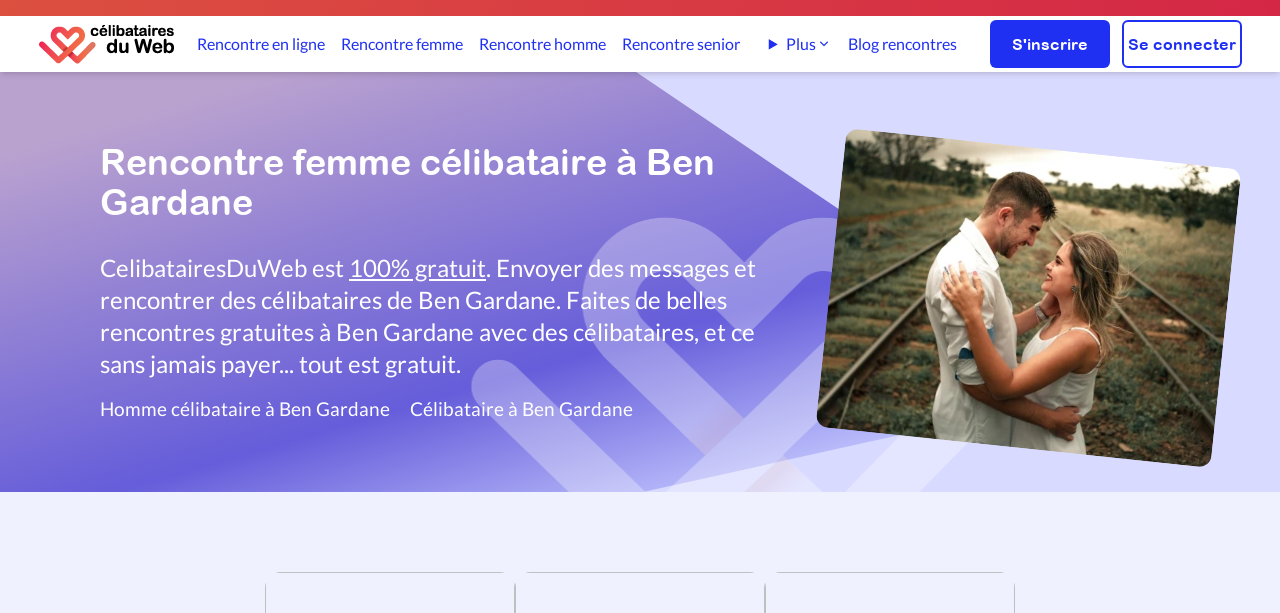

--- FILE ---
content_type: text/html; charset=UTF-8
request_url: https://www.celibatairesduweb.com/rencontre-femme-celibataire-ben-gardane-248994/1
body_size: 8254
content:
<!DOCTYPE html>
<html lang="fr">
<head>
    <meta charset="utf-8">
    <title>Rencontre femme célibataire Ben Gardane</title>
	<meta name="Description" content="Rencontre des femmes célibataires à Ben Gardane gratuitement. Faites des rencontres gratuites avec le site de rencontre CelibatairesDuWeb">
	<meta name="Author" content="CelibatairesDuWeb.com">
	<meta name="keywords" content="rencontre gratuite,rencontres gratuites,rencontre 100% gratuit,site de rencontre 100% gratuit, rencontre, site de rencontre gratuit, célibataires, homme cherche femme, femme cherche homme,rencontre femme, rencontre homme,ame soeur, trouver l'amour">
	<META NAME="CLASSIFICATION" CONTENT="rencontre gratuite,rencontres gratuites,rencontre 100% gratuit,site de rencontre 100% gratuit,rencontre, site de rencontre,celibataire,âme soeur, amour, célibataires, homme cherche femme, couple, relation, rencontre en ligne">
    
        <link fetchpriority="high" rel="preload" as="image" href='https://cdn.celibatairesduweb.com/img/logo_celibatairesduweb_small.png'/>
       
    <link rel="preload" href="https://cdn.celibatairesduweb.com/css/fonts/S6uyw4BMUTPHjxAwXiWtFCfQ7A.woff2" as="font" crossorigin>
<link rel="preload" href="https://cdn.celibatairesduweb.com/css/fonts/S6uyw4BMUTPHjx4wXiWtFCc.woff2" as="font" crossorigin>
<link rel="preload" href="https://cdn.celibatairesduweb.com/css/fonts/S6u9w4BMUTPHh6UVSwaPGQ3q5d0N7w.woff2" as="font" crossorigin>
<link rel="preload" href="https://cdn.celibatairesduweb.com/css/fonts/S6u9w4BMUTPHh6UVSwiPGQ3q5d0.woff2" as="font" crossorigin>
<link rel="preload" href="https://cdn.celibatairesduweb.com/css/fonts/ARLRDBD_0.woff" as="font" crossorigin>
<style>
    @font-face{font-family:Lato;font-style:normal;font-weight:400;src:url(https://cdn.celibatairesduweb.com/css/fonts/S6uyw4BMUTPHjxAwXiWtFCfQ7A.woff2) format('woff2');font-display: swap;unicode-range:U+0100-024F,U+0259,U+1E00-1EFF,U+2020,U+20A0-20AB,U+20AD-20CF,U+2113,U+2C60-2C7F,U+A720-A7FF}@font-face{font-family:Lato;font-style:normal;font-weight:400;src:url(https://cdn.celibatairesduweb.com/css/fonts/S6uyw4BMUTPHjx4wXiWtFCc.woff2) format('woff2');font-display: swap;unicode-range:U+0000-00FF,U+0131,U+0152-0153,U+02BB-02BC,U+02C6,U+02DA,U+02DC,U+2000-206F,U+2074,U+20AC,U+2122,U+2191,U+2193,U+2212,U+2215,U+FEFF,U+FFFD}@font-face{font-family:Lato;font-style:normal;font-weight:700;src:url(https://cdn.celibatairesduweb.com/css/fonts/S6u9w4BMUTPHh6UVSwaPGQ3q5d0N7w.woff2) format('woff2');font-display: swap;unicode-range:U+0100-024F,U+0259,U+1E00-1EFF,U+2020,U+20A0-20AB,U+20AD-20CF,U+2113,U+2C60-2C7F,U+A720-A7FF}@font-face{font-family:Lato;font-style:normal;font-weight:700;src:url(https://cdn.celibatairesduweb.com/css/fonts/S6u9w4BMUTPHh6UVSwiPGQ3q5d0.woff2) format('woff2');font-display: swap;unicode-range:U+0000-00FF,U+0131,U+0152-0153,U+02BB-02BC,U+02C6,U+02DA,U+02DC,U+2000-206F,U+2074,U+20AC,U+2122,U+2191,U+2193,U+2212,U+2215,U+FEFF,U+FFFD}@font-face{font-family:'Arial Rounded MT Bold';font-style:normal;font-weight:400;src:local('Arial Rounded MT Bold'),url(https://cdn.celibatairesduweb.com/css/fonts/ARLRDBD_0.woff) format('woff');font-display: swap;}
</style>

        <link rel="stylesheet" href="https://cdn.celibatairesduweb.com/css/bundle.css?v=176">
  



<script defer src="https://cdn.celibatairesduweb.com/js/bundle.js?v=124"></script>

<script nonce="gB2K8JL3fWuXS0caYyxhug">(function() {function signalGooglefcPresent() {if (!window.frames['googlefcPresent']) {if (document.body) {const iframe = document.createElement('iframe'); iframe.style = 'width: 0; height: 0; border: none; z-index: -1000; left: -1000px; top: -1000px;'; iframe.style.display = 'none'; iframe.name = 'googlefcPresent'; document.body.appendChild(iframe);} else {setTimeout(signalGooglefcPresent, 0);}}}signalGooglefcPresent();})();</script>

<meta http-equiv="X-UA-Compatible" content="IE=edge">
<link rel="SHORTCUT ICON" href="https://cdn.celibatairesduweb.com/favicon.ico">
<link rel="apple-touch-icon" sizes="180x180" href="/apple-touch-icon.png">
<link rel="icon" type="image/png" sizes="32x32" href="/favicon-32x32.png">
<link rel="icon" type="image/png" sizes="16x16" href="/favicon-16x16.png">
<link rel="apple-touch-icon" sizes="57x57"
    href="https://cdn.celibatairesduweb.com/apple-touch-icon-57x57.png" />
<link rel="apple-touch-icon" sizes="72x72"
    href="https://cdn.celibatairesduweb.com/apple-touch-icon-72x72.png" />
<link rel="apple-touch-icon" sizes="114x114"
    href="https://cdn.celibatairesduweb.com/apple-touch-icon-114x114.png" />
<link rel="apple-touch-icon" sizes="144x144"
    href="https://cdn.celibatairesduweb.com/apple-touch-icon-144x144.png" />
<meta name="viewport" content="width=device-width, initial-scale=1.0" />

<!-- HTML5 shim and Respond.js IE8 support of HTML5 elements and media queries -->
<!--[if lt IE 9]>
    <script src="https://oss.maxcdn.com/libs/html5shiv/3.7.0/html5shiv.js"></script>
    <script src="https://oss.maxcdn.com/libs/respond.js/1.4.2/respond.min.js"></script>
<![endif]-->


 
		<link rel="canonical" href="https://www.celibatairesduweb.com/rencontre-femme-celibataire-ben-gardane-248994/1" />
	

		
	<script type="lazyAd" src="https://pagead2.googlesyndication.com/pagead/js/adsbygoogle.js?client=ca-pub-6005108637849729" crossorigin="anonymous"></script>
</head>
<body>
<div class="sticky top-0 z-50" id="topnav-container">
    
<div class="bg-gradient-to-r from-custom-gradient-orange to-custom-red text-white p-1 text-center
     md:p-2">
    <p class="text-sm mx-5 text-white">
        <span class="block lg:hidden">

                    </span>
        <span class="hidden lg:block">
                    </span>
    </p>

</div><header>
    <nav>
        <div id="topmenu-container" class="shadow-md pt-3 pb-2  md:py-1 z-50 bg-white">
            <div class="flex justify-between items-center text-white mx-3 relative lg:mx-[38px]">
                <div class="2xl:w-full w-1/2">
                                                <img id="topmenu-logo" data-qcb="Lw==" class="qcb h-[40px] w-[137px] cursor-pointer object-cover" alt="Logo de CélibatairesDuWeb" src="https://cdn.celibatairesduweb.com/img/logo_celibatairesduweb_small.png" />
                                        </div>
                <div id="navbar" class="hidden xl:flex items-center justify-center w-full min-w-fit text-custom-blue h-[48px] topmenu-link">
                    <a class="h-100 " href="/rencontre-en-ligne">Rencontre en ligne</a>
<a class="ml-[29px] " href="/rencontre-femme">Rencontre femme</a>
<a class="ml-[29px] " href="/rencontre-homme">Rencontre homme</a>
<a class="ml-[29px] " href="/rencontre-senior">Rencontre senior</a>
     
<a class="ml-[29px] hidden 2xl:inline-block " href="/rencontre-lesbienne">Rencontre lesbienne</a>
<a class="ml-[29px] hidden 2xl:inline-block " href="/rencontre-gay">Rencontre gay</a>
<details class="ml-[29px] relative group hidden xl:inline-block 2xl:hidden">
    <summary class="cursor-pointer inline-flex items-center gap-1 hover:text-blue-600 list-none">
        Plus
        <svg xmlns="http://www.w3.org/2000/svg" class="w-4 h-4" viewBox="0 0 20 20" fill="currentColor">
            <path fill-rule="evenodd"
                d="M5.23 7.21a.75.75 0 011.06.02L10 10.94l3.71-3.71a.75.75 0 111.06 1.06l-4.24 4.24a.75.75 0 01-1.06 0L5.21 8.29a.75.75 0 01.02-1.08z"
                clip-rule="evenodd" />
        </svg>
    </summary>

    <div class="absolute left-0 mt-2 w-56 bg-white rounded-xl shadow-lg border border-gray-200 z-20 py-2">
        <a href="/rencontre-lesbienne" class="block px-4 py-2 hover:bg-gray-100 text-sm">
            Rencontre lesbienne        </a>
        <a href="/rencontre-gay" class="block px-4 py-2 hover:bg-gray-100 text-sm">
            Rencontre gay        </a>
    </div>
</details>
<a class="ml-[29px] " href="/blog">Blog rencontres</a>                
                </div>
                <div class="flex justify-end items-center w-fit md:w-full">
                                        <button class="xl:hidden md:pl-[20px] pl-1 pr-2"><img id="burger-open" alt="Menu"
                        src="https://cdn.celibatairesduweb.com/img/menuIcon.svg" /></button>

                    <div class="hidden md:flex w-fit ml-5">
                        <a href="/inscription.php"
                            class="btn-primary w-[120px] h-12 ">S'inscrire</a>
                        <a href="/login.php"
                            class="btn-white w-[120px] h-12 ml-3 ">Se connecter</a>
                    </div>
                </div>
            </div>
        </div>
    </nav>
    <!-- burger menu content -->
    <nav aria-label="Navigation mobile" id="burger-menu" style="opacity:0;z-index:-1;height:0;" class="w-full flex h-screen top-0 flex-col items-end absolute z-10 bg-black-rgba-54 transform opacity-100 scale-100">
        <div id="burger-menu-content" style='padding:0;'
            class="w-5/6 bg-white h-full pl-5 flex flex-col justify-start overflow-y-auto py-[77px] z-50 relative">
            <div id="burger-close" class="w-10 h-10 text-custom-black font-bold text-2xl pt-2 z-[60] absolute top-4 right-2">
                <img height="21px" width="21px" data-src="https://cdn.celibatairesduweb.com/img/deleteIcon.svg"  alt="Delete icon">
            </div>
            <div class="pt-2 pb-3 space-y-3 mb-3">
                <a class="border-transparent text-custom-blue hover:bg-custom-light-blue hover:border-gray-300 block pl-3 pr-4 py-2 text-base font-medium hover:bg-opacity-20 rounded-l-[10px] " href="/rencontre-en-ligne">Rencontre en ligne</a>
<a class="border-transparent text-custom-blue hover:bg-custom-light-blue hover:border-gray-300 block pl-3 pr-4 py-2 text-base font-medium hover:bg-opacity-20 rounded-l-[10px] " href="/rencontre-femme">Rencontre femme</a>
<a class="border-transparent text-custom-blue hover:bg-custom-light-blue hover:border-gray-300 block pl-3 pr-4 py-2 text-base font-medium hover:bg-opacity-20 rounded-l-[10px] " href="/rencontre-homme">Rencontre homme</a>
<a class="border-transparent text-custom-blue hover:bg-custom-light-blue hover:border-gray-300 block pl-3 pr-4 py-2 text-base font-medium hover:bg-opacity-20 rounded-l-[10px] " href="/rencontre-senior">Rencontre senior</a>
<a class="border-transparent text-custom-blue hover:bg-custom-light-blue hover:border-gray-300 block pl-3 pr-4 py-2 text-base font-medium hover:bg-opacity-20 rounded-l-[10px] " href="/rencontre-lesbienne">Rencontre lesbienne</a>
<a class="border-transparent text-custom-blue hover:bg-custom-light-blue hover:border-gray-300 block pl-3 pr-4 py-2 text-base font-medium hover:bg-opacity-20 rounded-l-[10px] " href="/rencontre-gay">Rencontre gay</a>
<a class="border-transparent text-custom-blue hover:bg-custom-light-blue hover:border-gray-300 block pl-3 pr-4 py-2 text-base font-medium hover:bg-opacity-20 rounded-l-[10px] " href="/blog">Blog rencontres</a>            </div>
            <div class="border-t border-opacity-20 border-custom-light-blue">
                <div class="mt-3 flex">
                    <div class="w-1/2 flex justify-center">
                        <span data-qcb="L2luc2NyaXB0aW9uLnBocA=="
                            class="qcb btn-primary w-[120px] h-12">S'inscrire</span>
                    </div>
                    <div class="w-1/2 flex justify-center">
                        <span data-qcb="L2xvZ2luLnBocA=="
                            class="qcb btn-white w-[120px] h-12">Se connecter</span>
                    </div>
                </div>
            </div>
        </div>
    </nav>
</header></div>
    <div class="overflow-hidden">



        <div class="bg-custom-lightblue-100 flex flex-col items-center md:flex-row md:pl-[50px] lg:pl-[100px] p-5 relative">
            <div class="absolute left-0 right-0 top-0 bottom-0 overflow-hidden">
                <img src="https://cdn.celibatairesduweb.com/img/blueHeaderBackground2.svg" alt="couleur de fond bleu" 
                    class="absolute z-10 -top-0 h-full object-cover w-screen md:w-10/12 left-0" /><img
                    src="https://cdn.celibatairesduweb.com/img/whiteLogo.svg"  alt="Logo blanc coeurs de CelibatairesDuweb" 
                    class="absolute z-10 opacity-30 top-32  md:top-28 w-[700px] -right-48  md:right-[170px] 3xl:right-[400px] h-[400px]" />
            </div>

            <div class="bg-custom-lightblue-100 flex flex-col items-center md:flex-row container">
                <div class="z-10 md:w-3/5 w-full md:py-[50px] mb-[80px] lg:mb-0">
                    <h1 class="text-white md:pb-[30px] pb-4 lg:text-4xl  text-3xl font-arial-round-bold">Rencontre femme célibataire à Ben Gardane</h1>
                    <p class="text-white lg:text-2xl text-xl">CelibatairesDuWeb est <u>100% gratuit</u>. Envoyer des messages et rencontrer des célibataires de Ben Gardane. Faites de belles rencontres gratuites à Ben Gardane avec des célibataires, et ce sans jamais payer... tout est gratuit.</p>
                    							<div>
								<div class="toplinks mt-4">
									<div><a class="" href="/rencontre-homme-celibataire-ben-gardane-248994/1" title="Homme célibataire à Ben Gardane">Homme célibataire à Ben Gardane</a><a href="/rencontre-celibataire-ben-gardane-248994/1" title="Célibataire à Ben Gardane">Célibataire à Ben Gardane</a></div>								</div>
							</div>
							                </div>
				<div class="h-full md:w-2/5 w-full flex justify-center">
					<picture style="z-index:10;">
						<source media="(min-width:768px)" srcset="https://cdn.celibatairesduweb.com/img/landingpages/couple-fm.webp">
                        <source media="(max-width:767px)"  srcset="https://cdn.celibatairesduweb.com/img/landingpages/couple-fm.webp" width="284" height="227">
						<img src="https://cdn.celibatairesduweb.com/img/landingpages/couple-fm.jpg" alt="Couple en amour" class="bg-contain z-10 max-h-[200px] md:max-h-[300px] -mb-8 rotate-6 rounded-xl" />
					</picture>
                </div>
            </div>
        </div>
        <div class="h-full bg-custom-trans-blue justify-center items-center pt-20 sm:px-[60px] xl:px-[190px]">
            <div class="flex justify-center w-full">
                <div
                    class="flex flex-wrap items-center justify-center lg:gap-x-[30px] gap-x-[20px] gap-y-[20px] lg:gap-y-[40px] max-w-[1111px]">

                                        <div class="profileCard">
    <span class="qcb" data-qcb="L1Byb2ZpbC8wMUtDUlhKUlJIRUFCQVdOOUNZRjEzS1FERA==">
        <div class="maindiv">
            <div class="emptybg">
            </div>
            <img class="mainimg lazyload" data-src="https://cdn.celibatairesduweb.com/img/Vignettes/1766069012_3357153_v=1.jpg" alt="">
            <div class="divinfo">
                <div>
                    <div class="font-semibold">Maria, 23</div>
                    <div>
                        <span class="flex items-center">
                                                    </span>
                    </div>
                </div>
                <div class="divlocation">
                    <div class="text-md font-light">
                        Agareb                    </div>
                    
                        <img class="w-[18px] h-[27px]" alt="Profil certifié"  title="Profil certifié" src="https://cdn.celibatairesduweb.com/img/certifiedBadge.svg">                    
                </div>
            </div>
        </div>
        <div class="profileCardText">
            <p>Je suis une Jeune femme douce et naturelle avec une  petite taille et à la silhouette fine. Je  dégages un...</p>
        </div>
    </span>
</div>
<div class="profileCard">
    <span class="qcb" data-qcb="L1Byb2ZpbC8wMUtDMDNaNUVWRTI5UjNCVFA0S0c5NVBBQQ==">
        <div class="maindiv">
            <div class="emptybg">
            </div>
            <img class="mainimg lazyload" data-src="https://cdn.celibatairesduweb.com/img/Vignettes/1765235899_3343365_v=2.jpg" alt="">
            <div class="divinfo">
                <div>
                    <div class="font-semibold">Saïdatou, 28</div>
                    <div>
                        <span class="flex items-center">
                                                    </span>
                    </div>
                </div>
                <div class="divlocation">
                    <div class="text-md font-light">
                        Agareb                    </div>
                    
                        <img class="w-[18px] h-[27px]" alt="Profil certifié"  title="Profil certifié" src="https://cdn.celibatairesduweb.com/img/certifiedBadge.svg">                    
                </div>
            </div>
        </div>
        <div class="profileCardText">
            <p>Salut à tous je m'appelle Bougoum saïdatou je suis une fille gentil respectueuse et honnêtes celui qui est...</p>
        </div>
    </span>
</div>
<div class="profileCard">
    <span class="qcb" data-qcb="L1Byb2ZpbC8wMUs4MEpYMFYxRUFNQUhWQzNHRVA1NEJZUA==">
        <div class="maindiv">
            <div class="emptybg">
            </div>
            <img class="mainimg lazyload" data-src="https://cdn.celibatairesduweb.com/img/Vignettes/1760957022_3259147_v=1.png" alt="">
            <div class="divinfo">
                <div>
                    <div class="font-semibold">Dera, 32</div>
                    <div>
                        <span class="flex items-center">
                                                    </span>
                    </div>
                </div>
                <div class="divlocation">
                    <div class="text-md font-light">
                        Agareb                    </div>
                    
                                            
                </div>
            </div>
        </div>
        <div class="profileCardText">
            <p>Suis célibataire je recherche un homme sérieux qui a la crainte d'Allah merci merci </p>
        </div>
    </span>
</div>
<div class="profileCard">
    <span class="qcb" data-qcb="L1Byb2ZpbC8wMUpUMFM5VldORUFYUjZFRjlORjZaRUtYNw==">
        <div class="maindiv">
            <div class="emptybg">
            </div>
            <img class="mainimg lazyload" data-src="https://cdn.celibatairesduweb.com/img/Vignettes/1746386881_2980377_v=2.jpg" alt="">
            <div class="divinfo">
                <div>
                    <div class="font-semibold">Leticia, 34</div>
                    <div>
                        <span class="flex items-center">
                                                        <svg class="mr-1" width="9" height="9">
                                <circle fill="#9EEC3B" cx="4.5" cy="4.5" r="4.5"></circle>
                            </svg> 
                                                    </span>
                    </div>
                </div>
                <div class="divlocation">
                    <div class="text-md font-light">
                        Agareb                    </div>
                    
                        <img class="w-[18px] h-[27px]" alt="Profil certifié"  title="Profil certifié" src="https://cdn.celibatairesduweb.com/img/certifiedBadge.svg">                    
                </div>
            </div>
        </div>
        <div class="profileCardText">
            <p>Salut je une très gentil aimable travaille j'aime bien faire la cuisine avec mon homme je suis entamsionne...</p>
        </div>
    </span>
</div>
<div class="profileCard">
    <span class="qcb" data-qcb="L1Byb2ZpbC8wMUpWVEZUOVYxRUU5VlBDWFBLVDZaVFlZVg==">
        <div class="maindiv">
            <div class="emptybg">
            </div>
            <img class="mainimg lazyload" data-src="https://cdn.celibatairesduweb.com/img/Vignettes/1747867648_3037733_v=2.jpg" alt="">
            <div class="divinfo">
                <div>
                    <div class="font-semibold">Pablo Zota, 24</div>
                    <div>
                        <span class="flex items-center">
                                                    </span>
                    </div>
                </div>
                <div class="divlocation">
                    <div class="text-md font-light">
                        Massera                    </div>
                    
                        <img class="w-[18px] h-[27px]" alt="Profil certifié"  title="Profil certifié" src="https://cdn.celibatairesduweb.com/img/certifiedBadge.svg">                    
                </div>
            </div>
        </div>
        <div class="profileCardText">
            <p>J'aime pas les hommes qui sont violent je veux quelqu'un qui va m'aimer Moi et mn enfant ...</p>
        </div>
    </span>
</div>
<div class="profileCard">
    <span class="qcb" data-qcb="L1Byb2ZpbC8wMUpUMzFUNjI2RUEyUlBETjZCV0hIQU5INw==">
        <div class="maindiv">
            <div class="emptybg">
            </div>
            <img class="mainimg lazyload" data-src="https://cdn.celibatairesduweb.com/img/Vignettes/1746008623_3007087_v=1.jpg" alt="">
            <div class="divinfo">
                <div>
                    <div class="font-semibold">Jolie, 32</div>
                    <div>
                        <span class="flex items-center">
                                                    </span>
                    </div>
                </div>
                <div class="divlocation">
                    <div class="text-md font-light">
                        Ad Dabd?bah                    </div>
                    
                                            
                </div>
            </div>
        </div>
        <div class="profileCardText">
            <p>Je suis une personne très simple qui es toujours a l écoute des autres j aime tous ce qui est bien </p>
        </div>
    </span>
</div>
<div class="profileCard">
    <span class="qcb" data-qcb="L1Byb2ZpbC8wMUpUMFM3SlhDRTA3U0VDNFhDSzc3MzhOUQ==">
        <div class="maindiv">
            <div class="emptybg">
            </div>
            <img class="mainimg lazyload" data-src="https://cdn.celibatairesduweb.com/img/Vignettes/1761680036_2832731_v=2.jpg" alt="">
            <div class="divinfo">
                <div>
                    <div class="font-semibold">Pélagie, 40</div>
                    <div>
                        <span class="flex items-center">
                                                    </span>
                    </div>
                </div>
                <div class="divlocation">
                    <div class="text-md font-light">
                        Djerba                    </div>
                    
                        <img class="w-[18px] h-[27px]" alt="Profil certifié"  title="Profil certifié" src="https://cdn.celibatairesduweb.com/img/certifiedBadge.svg">                    
                </div>
            </div>
        </div>
        <div class="profileCardText">
            <p>Gentille aimable qui recherche l'amour. Je suis sympa. Je recherche une relation sérieuse. basée sur le re...</p>
        </div>
    </span>
</div>
<div class="profileCard">
    <span class="qcb" data-qcb="L1Byb2ZpbC8wMUpUMFM1Tk1SRTkzVjFCUVNIRjM5SENKRw==">
        <div class="maindiv">
            <div class="emptybg">
            </div>
            <img class="mainimg lazyload" data-src="https://cdn.celibatairesduweb.com/img/Vignettes/1721866733_2525153_v=1.jpg" alt="">
            <div class="divinfo">
                <div>
                    <div class="font-semibold">Carine Nicaise, 37</div>
                    <div>
                        <span class="flex items-center">
                                                    </span>
                    </div>
                </div>
                <div class="divlocation">
                    <div class="text-md font-light">
                        Agareb                    </div>
                    
                        <img class="w-[18px] h-[27px]" alt="Profil certifié"  title="Profil certifié" src="https://cdn.celibatairesduweb.com/img/certifiedBadge.svg">                    
                </div>
            </div>
        </div>
        <div class="profileCardText">
            <p>Salut je m'appelle Carine Nicaise camerounaise résidant en Tunisie recherchant de l'amour avec un homme si...</p>
        </div>
    </span>
</div>
										</div></div>
										<div class="my-20"><div class="clear-both text-center adUnitTop mb-20">
    <!-- search-result-top -->
    <ins class="adsbygoogle"
        style="display:block"
        data-ad-client="ca-pub-6005108637849729"
        data-ad-slot="7575189067"
        data-ad-format="auto"
        data-full-width-responsive="true"></ins>
    <script>
        (adsbygoogle = window.adsbygoogle || []).push({});
    </script>
</div></div>										<div class="flex justify-center w-full">
                							<div class="flex flex-wrap items-center justify-center lg:gap-x-[30px] gap-x-[20px] gap-y-[20px] lg:gap-y-[40px] max-w-[1111px]">
									<div class="profileCard">
    <span class="qcb" data-qcb="L1Byb2ZpbC8wMUtDRFdWUVpZRTlKVjU3UTZEUDBGWUVNRA==">
        <div class="maindiv">
            <div class="emptybg">
            </div>
            <img class="mainimg lazyload" data-src="https://cdn.celibatairesduweb.com/img/Vignettes/AucuneImageFemme.gif" alt="">
            <div class="divinfo">
                <div>
                    <div class="font-semibold">Fatima, 19</div>
                    <div>
                        <span class="flex items-center">
                                                    </span>
                    </div>
                </div>
                <div class="divlocation">
                    <div class="text-md font-light">
                        Sfax                    </div>
                    
                                            
                </div>
            </div>
        </div>
        <div class="profileCardText">
            <p>Je suis quelqu'un de simple </p>
        </div>
    </span>
</div>
<div class="profileCard">
    <span class="qcb" data-qcb="L1Byb2ZpbC8wMUtDNDlTRjRYRTNNQTlCOVpQUkZNVDY1Rw==">
        <div class="maindiv">
            <div class="emptybg">
            </div>
            <img class="mainimg lazyload" data-src="https://cdn.celibatairesduweb.com/img/Vignettes/AucuneImageFemme.gif" alt="">
            <div class="divinfo">
                <div>
                    <div class="font-semibold">Sali, 20</div>
                    <div>
                        <span class="flex items-center">
                                                    </span>
                    </div>
                </div>
                <div class="divlocation">
                    <div class="text-md font-light">
                        Gabès                    </div>
                    
                                            
                </div>
            </div>
        </div>
        <div class="profileCardText">
            <p>Je suis ivoirienne célibataire j'ai 20ans je suis un peu grande et je suis claire un peu en forme </p>
        </div>
    </span>
</div>
<div class="profileCard">
    <span class="qcb" data-qcb="L1Byb2ZpbC8wMUtBR1gwQURCRUNGUkMwWjg5UVhTWE1OMA==">
        <div class="maindiv">
            <div class="emptybg">
            </div>
            <img class="mainimg lazyload" data-src="https://cdn.celibatairesduweb.com/img/Vignettes/AucuneImageFemme.gif" alt="">
            <div class="divinfo">
                <div>
                    <div class="font-semibold">Fathi, 61</div>
                    <div>
                        <span class="flex items-center">
                                                    </span>
                    </div>
                </div>
                <div class="divlocation">
                    <div class="text-md font-light">
                        Bou Chemma                    </div>
                    
                                            
                </div>
            </div>
        </div>
        <div class="profileCardText">
            <p>Je suis un homme humble, qui ne cherche jamais à se mettre en avant.Je parle avec douceur et traite chacun...</p>
        </div>
    </span>
</div>
<div class="profileCard">
    <span class="qcb" data-qcb="L1Byb2ZpbC8wMUs4RFQ0REZQRUFYUzhTQUFRMVZXTkQxVg==">
        <div class="maindiv">
            <div class="emptybg">
            </div>
            <img class="mainimg lazyload" data-src="https://cdn.celibatairesduweb.com/img/Vignettes/AucuneImageFemme.gif" alt="">
            <div class="divinfo">
                <div>
                    <div class="font-semibold">Gerry, 75</div>
                    <div>
                        <span class="flex items-center">
                                                    </span>
                    </div>
                </div>
                <div class="divlocation">
                    <div class="text-md font-light">
                        Arhir                    </div>
                    
                                            
                </div>
            </div>
        </div>
        <div class="profileCardText">
            <p>Je suis uun jeune retraîté et artisan d'art.Je suis très  active et aime m'amuser, sortir un  peu , cuisin...</p>
        </div>
    </span>
</div>
                    <div class="w-full text-center my-10">
						<p class="text-lg">Connecte-toi ou inscris-toi pour accéder à toutes les pages de la recherche</p>
                        <div class="flex justify-center items-center flex-col lg:flex-row mt-5">							
							<a href="/inscription.php" class="btn-primary w-[120px] h-12 ">S'inscrire</a>
							<a href="/login.php" class="btn-white w-[120px] h-12 mt-3 ml-0 lg:ml-3 lg:mt-0 ">Se connecter</a>
						</div>
                    </div>
                </div>
            </div>
        </div>


						<div>

					<div class="flex flex-col-reverse lg:flex-row xl:px-[150px] lg:px-[50px]  container py-[75px]">
						<div class="lg:w-2/5 flex justify-center lg:justify-end px-[20px]">
								<img class="lazyload w-full max-w-[408px] rounded-2xl" data-src="https://cdn.celibatairesduweb.com/img/landingpages/couple-aniversary.jpg" alt="Couple anniversaire">
						</div>
						<div class="lg:w-3/5 px-[20px] pt-[10px] pb-10 lg:pb-0">
							<h2 class="text-[20px] lg:text-[24px] leading-[36px] text-center lg:text-justify font-arial-round-bold pb-[16px]">Fais tes plus belles rencontres</h2>                
							<p class="text-[18px] leading-[28px] pb-8 text-center lg:text-justify">CelibatairesDuWeb.com est le leader dans les <strong>rencontres gratuites</strong>. Ne perdez pas de temps et venez vous inscrire pour contacter des célibataires de Ben Gardane et recevoir des réponses à vos messages. Venez constater par vous-même la gratuité du site. <a href="/inscription.php">Je veux m’inscrire</a>.<br/><br/>C'est rapide et gratuit à 100%<p><a href="/inscription.php" class="btn-primary m-auto lg:m-0 w-[120px] h-12">S'inscrire</a></p></p>
						</div>
					</div>
									</div>
			<div class="clear-both text-center adUnitTop">
    <!-- search-result-btm -->
    <ins class="adsbygoogle"
        style="display:block"
        data-ad-client="ca-pub-6005108637849729"
        data-ad-slot="7383617372"
        data-ad-format="auto"
        data-full-width-responsive="true"></ins>
    <script>
        (adsbygoogle = window.adsbygoogle || []).push({});
    </script>
</div>				<div class="container my-[50px]">
				<div>
							<div class="popularlinks text-center">
									<h2 class="text-[20px] lg:text-[24px] leading-[36px] font-arial-round-bold pb-[20px]">Rencontrez des femmes célibataires dans les autres villes</h2>														
									<a href="/rencontre-femme-celibataire-houmt-el-souk-249024/1" title="Rencontre des femmes célibataires Houmt El Souk">Rencontre des femmes célibataires à Houmt El Souk</a><a href="/rencontre-femme-celibataire-medenine-248002/1" title="Rencontre des femmes célibataires Medenine">Rencontre des femmes célibataires à Medenine</a><a href="/rencontre-femme-celibataire-midoun-247986/1" title="Rencontre des femmes célibataires Midoun">Rencontre des femmes célibataires à Midoun</a><a href="/rencontre-femme-celibataire-zarzis-249066/1" title="Rencontre des femmes célibataires Zarzis">Rencontre des femmes célibataires à Zarzis</a>													
							</div>
						</div><div>
									<div class="text-center mt-[75px] popularlinks"><h2 class="mt-[25px] text-[20px] lg:text-[24px] leading-[36px] font-arial-round-bold pb-[20px]">Rencontres 100% gratuites dans les autres régions</h2><a href="/Rencontre/Ariana/Femmes/1.html">Rencontre des femme célibataires Ariana</a><a href="/Rencontre/Beja/Femmes/1.html">Rencontre des femme célibataires Béja</a><a href="/Rencontre/Ben-Arous/Femmes/1.html">Rencontre des femme célibataires Ben Arous</a><a href="/Rencontre/Bizerte/Femmes/1.html">Rencontre des femme célibataires Bizerte</a><a href="/Rencontre/Gabes/Femmes/1.html">Rencontre des femme célibataires Gabès</a><a href="/Rencontre/Gafsa/Femmes/1.html">Rencontre des femme célibataires Gafsa</a><a href="/Rencontre/Jendouba/Femmes/1.html">Rencontre des femme célibataires Jendouba</a><a href="/Rencontre/Kairouan/Femmes/1.html">Rencontre des femme célibataires Kairouan</a><a href="/Rencontre/Kasserine/Femmes/1.html">Rencontre des femme célibataires Kasserine</a><a href="/Rencontre/Kebili/Femmes/1.html">Rencontre des femme célibataires Kébili</a><a href="/Rencontre/La-Manouba/Femmes/1.html">Rencontre des femme célibataires La Manouba</a><a href="/Rencontre/Le-Kef/Femmes/1.html">Rencontre des femme célibataires Le Kef</a><a href="/Rencontre/Mahdia/Femmes/1.html">Rencontre des femme célibataires Mahdia</a><a href="/Rencontre/Medenine/Femmes/1.html">Rencontre des femme célibataires Médenine</a><a href="/Rencontre/Monastir/Femmes/1.html">Rencontre des femme célibataires Monastir</a><a href="/Rencontre/Nabeul/Femmes/1.html">Rencontre des femme célibataires Nabeul</a><a href="/Rencontre/Sfax/Femmes/1.html">Rencontre des femme célibataires Sfax</a><a href="/Rencontre/Sidi-Bouzid/Femmes/1.html">Rencontre des femme célibataires Sidi Bouzid</a><a href="/Rencontre/Siliana/Femmes/1.html">Rencontre des femme célibataires Siliana</a><a href="/Rencontre/Sousse/Femmes/1.html">Rencontre des femme célibataires Sousse</a><a href="/Rencontre/Tataouine/Femmes/1.html">Rencontre des femme célibataires Tataouine</a><a href="/Rencontre/Tunis/Femmes/1.html">Rencontre des femme célibataires Tunis</a><a href="/Rencontre/Zaghouan/Femmes/1.html">Rencontre des femme célibataires Zaghouan</a><a href="/Rencontre/Tozeur/Femmes/1.html">Rencontre des femme célibataires Tozeur</a></div>
								</div><div>
									<div class="text-center mt-[75px] popularlinks"><h2 class="mt-[25px] text-[20px] lg:text-[24px] leading-[36px] font-arial-round-bold pb-[20px]">Tunisie - Faites des rencontres gratuites</h2><a href="/Rencontre/Pays/Tunisie/Femmes/62/1.html">Rencontres des femmes de Tunisie</a></div>
								</div>				</div>	
			        
    </div>
    <form id="registration-form"
    class="h-100 relative w-full justify-center items-center lg:flex lg:px-[90px] xl:px-[150px] lg:pt-[80px] lg:pb-[70px] overflow-hidden">
    <div class="bg-custom-salmon-pink min-h-screen h-full w-screen overflow-hidden flex flex-row-reverse absolute z-[-1]"
        islogowhensmall="true">
        <div
            class="h-full w-3/4 overflow-hidden hearth-bg -rotate-[15deg] lg:-rotate-[25deg] translate-x-[40vw] md:translate-x-[30vw]">
        </div>
        <div
            class="absolute bg-custom-red-600 h-[500px] rounded-full w-[400px] lg:w-[600px] top-[5%] md:top-[15%] -right-[200px] lg:-right-[30px] blur-[100px]">
        </div>
        <img alt="Logo inscription site de rencontre gratuit"
            data-src="https://cdn.celibatairesduweb.com/img/heartIcon3.svg" alt="Coeurs" 
            class="block absolute top-[30px] lg:top-[20%] xl:top-[17.5%] h-[40vw] sm:h-[30vw] -right-[5%]">
    </div>
    <div class="container justify-center items-center lg:flex py-[35px] px-[20px] lg:p-0">
        <div class="w-full lg:w-2/5 z-10">
            <p
                class="text-center text-[26px] mt-1 sm:mt-0 pb-5 text-custom-black font-arial-round-bold lg:w-2/3 lg:text-[64px] lg:max-w-[320px] lg:text-left lg:leading-[65px] lg:pb-0 lg:mr-2 z-10">
                C'est ta première fois?</p>
        </div>
                <div class="bg-white/60 backdrop-blur-[20px] h-100 pt-8 pb-10 lg:ml-4 xl:ml-0 px-5 rounded-2xl w-full lg:w-3/5 lg:p-[45px] z-10">
      
            <p><b>C'est le moment de faire de vraies rencontres ! Rejoins notre communauté et découvre des célibataires sérieux près de chez toi, facilement et gratuitement.</b></p>
            <div class="px-7">
            <ul class="list-disc mt-5 space-y-2">
                    <li>Discute avec nos <u>profils certifiés</u> pour garantir des <b>rencontres fiables et authentiques</b></li>
                    <li><b>Messagerie illimitée</b> pour échanger librement avec vos matchs.</li>
                    <li><b>Appels vidéo</b> intégrés pour rencontrer vos matchs en direct, sans quitter le site.</li>
                    <li>Rencontrer, discuter et échanger sur notre site est <u>entièrement gratuit et simple</u> - commence dès aujourd'hui !</li>
                </ul>
            </div>
            <a class="btn-primary w-fit px-4 mt-5 m-auto" href="/inscription.php">Créer mon profil maintenant</a>

        </div>
    </div>
</form>	<span id="return-to-top" class="z-50">
    <svg class="text-white fill-current" xmlns="http://www.w3.org/2000/svg" viewBox="0 0 512 512">
        <path d="M233.4 105.4c12.5-12.5 32.8-12.5 45.3 0l192 192c12.5 12.5 12.5 32.8 0 45.3s-32.8 12.5-45.3 0L256 173.3 86.6 342.6c-12.5 12.5-32.8 12.5-45.3 0s-12.5-32.8 0-45.3l192-192z"/>
    </svg>
</span>    <footer>
<div class="w-full bg-gradient-to-r from-custom-gradient-orange to-custom-red">

    <div class="mx-auto max-w-[1400px] w-full lg:items-center flex pt-[43px] px-5 pb-[25px] py-10 lg:py-9 flex-col lg:flex-row relative">
        <div class="flex lg:flex-row lg-0 lg:h-auto order-1 lg:-order-1 items-center xs:items-end lg:items-center">
            <div class="w-[56px] h-[34px] flex items-center">
                <img height="34px" width="56px" data-src="https://cdn.celibatairesduweb.com/img/logo_white.png" class="lazyload qcb" data-qcb="Lw==" alt="Logo blanc coeurs de CelibatairesDuweb">
            </div>
            <p class="flex items-center w-2/6 xs:w-fit text-white">&copy; 2026 |</p>
            <span class="qcb text-white underline-effect2 ue-white font-bold ml-1" data-qcb="L2NvbmRpdGlvbnMucGhw">Termes et conditions</span>
            <span class="qcb text-white underline-effect2 ue-white font-bold ml-3" data-qcb="L1BvbGl0aXF1ZS1kZS1yZWNsYW1hdGlvbg==">Réclamations</span>
        </div>
        <div class="flex flex-1 justify-between">
            <div class="flex flex-1 flex-col lg:items-center lg:flex-row">
                <div class="flex w-full lg:w-1/2 justify-start lg:justify-end items-center ">
                    <span data-qcb="aHR0cHM6Ly93d3cuZmFjZWJvb2suY29tL0NlbGliYXRhaXJlc0R1V2Vi" class="qcb text-center Fb-button">
                        <svg height="18" aria-label="Facebook" width="18" aria-hidden="true" focusable="false" data-prefix="fab" data-icon="facebook-f" class="inline" role="img" xmlns="http://www.w3.org/2000/svg" viewBox="0 0 320 512">
                            <path fill="white" d="M279.14 288l14.22-92.66h-88.91v-60.13c0-25.35 12.42-50.06 52.24-50.06h40.42V6.26S260.43 0 225.36 0c-73.22 0-121.08 44.38-121.08 124.72v70.62H22.89V288h81.39v224h100.17V288z"></path>
                        </svg>
                    </span>
                </div>
                <div class="FooterLinks flex text-white flex-col my-6 lg:my-0 lg:flex-row w-full sm:w-1/2 space-y-4 lg:space-y-0 justify-end lg:space-x-5 mr-4">
                                                <span data-qcb="L2NvbnRhY3QucGhw" class="qcb w-fit text-white underline-effect2 ue-white">
                                Nous contacter                            </span>
                            
                            <span data-qcb="aHR0cHM6Ly93d3cudmlkYW1vcmEuY29tLw==" target="_blank" class="qcb w-fit text-white underline-effect2 ue-white">
                                Vidamora 
                            </span>
                                            </div>
            </div>
                    </div>
    </div>
</div>
</footer>
<script nomodule src="https://cdn.celibatairesduweb.com/js/bundle.js?v=125"></script>	<script src="https://cdn.celibatairesduweb.com/pages/components/ads/lazyAdLoader/LazyAdLoader.js"></script></body>
</html>

--- FILE ---
content_type: text/css
request_url: https://cdn.celibatairesduweb.com/css/bundle.css?v=176
body_size: 15807
content:
/*! tailwindcss v3.2.7 | MIT License | https://tailwindcss.com*/*,:after,:before{box-sizing:border-box;border:0 solid #e5e7eb}:after,:before{--tw-content:""}html{line-height:1.5;-webkit-text-size-adjust:100%;-moz-tab-size:4;-o-tab-size:4;tab-size:4;font-family:ui-sans-serif,system-ui,-apple-system,BlinkMacSystemFont,Segoe UI,Roboto,Helvetica Neue,Arial,Noto Sans,sans-serif,Apple Color Emoji,Segoe UI Emoji,Segoe UI Symbol,Noto Color Emoji;font-feature-settings:normal}body{margin:0;line-height:inherit}hr{height:0;color:inherit;border-top-width:1px}abbr:where([title]){-webkit-text-decoration:underline dotted;text-decoration:underline dotted}h1,h2,h3,h4,h5,h6{font-size:inherit;font-weight:inherit}a{color:inherit;text-decoration:inherit}b,strong{font-weight:bolder}code,kbd,pre,samp{font-family:ui-monospace,SFMono-Regular,Menlo,Monaco,Consolas,Liberation Mono,Courier New,monospace;font-size:1em}small{font-size:80%}sub,sup{font-size:75%;line-height:0;position:relative;vertical-align:initial}sub{bottom:-.25em}sup{top:-.5em}table{text-indent:0;border-color:inherit;border-collapse:collapse}button,input,optgroup,select,textarea{font-family:inherit;font-size:100%;font-weight:inherit;line-height:inherit;color:inherit;margin:0;padding:0}button,select{text-transform:none}[type=button],[type=reset],[type=submit],button{-webkit-appearance:button;background-color:initial;background-image:none}:-moz-focusring{outline:auto}:-moz-ui-invalid{box-shadow:none}progress{vertical-align:initial}::-webkit-inner-spin-button,::-webkit-outer-spin-button{height:auto}[type=search]{-webkit-appearance:textfield;outline-offset:-2px}::-webkit-search-decoration{-webkit-appearance:none}::-webkit-file-upload-button{-webkit-appearance:button;font:inherit}summary{display:list-item}blockquote,dd,dl,figure,h1,h2,h3,h4,h5,h6,hr,p,pre{margin:0}fieldset{margin:0}fieldset,legend{padding:0}menu,ol,ul{list-style:none;margin:0;padding:0}textarea{resize:vertical}input::-moz-placeholder,textarea::-moz-placeholder{opacity:1;color:#9ca3af}input::placeholder,textarea::placeholder{opacity:1;color:#9ca3af}[role=button],button{cursor:pointer}:disabled{cursor:default}audio,canvas,embed,iframe,img,object,svg,video{display:block;vertical-align:middle}img,video{max-width:100%;height:auto}[hidden]{display:none}*,::backdrop,:after,:before{--tw-border-spacing-x:0;--tw-border-spacing-y:0;--tw-translate-x:0;--tw-translate-y:0;--tw-rotate:0;--tw-skew-x:0;--tw-skew-y:0;--tw-scale-x:1;--tw-scale-y:1;--tw-pan-x: ;--tw-pan-y: ;--tw-pinch-zoom: ;--tw-scroll-snap-strictness:proximity;--tw-ordinal: ;--tw-slashed-zero: ;--tw-numeric-figure: ;--tw-numeric-spacing: ;--tw-numeric-fraction: ;--tw-ring-inset: ;--tw-ring-offset-width:0px;--tw-ring-offset-color:#fff;--tw-ring-color:#3b82f680;--tw-ring-offset-shadow:0 0 #0000;--tw-ring-shadow:0 0 #0000;--tw-shadow:0 0 #0000;--tw-shadow-colored:0 0 #0000;--tw-blur: ;--tw-brightness: ;--tw-contrast: ;--tw-grayscale: ;--tw-hue-rotate: ;--tw-invert: ;--tw-saturate: ;--tw-sepia: ;--tw-drop-shadow: ;--tw-backdrop-blur: ;--tw-backdrop-brightness: ;--tw-backdrop-contrast: ;--tw-backdrop-grayscale: ;--tw-backdrop-hue-rotate: ;--tw-backdrop-invert: ;--tw-backdrop-opacity: ;--tw-backdrop-saturate: ;--tw-backdrop-sepia: }.container{width:100%}@media (min-width:550px){.container{max-width:550px}}@media (min-width:640px){.container{max-width:640px}}@media (min-width:768px){.container{max-width:768px}}@media (min-width:1024px){.container{max-width:1024px}}@media (min-width:1280px){.container{max-width:1280px}}@media (min-width:1536px){.container{max-width:1536px}}@media (min-width:1836px){.container{max-width:1836px}}.container{margin-left:auto;margin-right:auto;max-width:1400px}#navbar a{transition-property:color,background-color,border-color,text-decoration-color,fill,stroke;transition-timing-function:cubic-bezier(.4,0,.2,1);transition-duration:.3s}#navbar a:hover{--tw-text-opacity:1;color:rgb(31 45 202/var(--tw-text-opacity))}.btn-primary{text-decoration:none!important;display:flex;height:3rem;width:100%;cursor:pointer;align-items:center;justify-content:center;border-radius:.375rem;--tw-bg-opacity:1;background-color:rgb(32 48 242/var(--tw-bg-opacity));font-family:Arial Rounded MT Bold;--tw-text-opacity:1;color:rgb(255 255 255/var(--tw-text-opacity));transition-property:color,background-color,border-color,text-decoration-color,fill,stroke;transition-timing-function:cubic-bezier(.4,0,.2,1);transition-duration:.3s}.btn-primary:hover{border-color:rgb(31 45 202/var(--tw-border-opacity));background-color:rgb(31 45 202/var(--tw-bg-opacity))}.btn-primary:hover,.btn-white{border-width:2px;--tw-border-opacity:1;--tw-bg-opacity:1}.btn-white{display:flex;cursor:pointer;align-items:center;justify-content:center;border-radius:.375rem;border-color:rgb(32 48 242/var(--tw-border-opacity));background-color:rgb(255 255 255/var(--tw-bg-opacity));font-family:Arial Rounded MT Bold;--tw-text-opacity:1;color:rgb(32 48 242/var(--tw-text-opacity));transition-property:color,background-color,border-color,text-decoration-color,fill,stroke;transition-timing-function:cubic-bezier(.4,0,.2,1);transition-duration:.3s}.btn-white:hover{--tw-bg-opacity:1;background-color:rgb(31 45 202/var(--tw-bg-opacity));--tw-text-opacity:1;color:rgb(255 255 255/var(--tw-text-opacity));text-decoration-line:none}#blog-content img{width:100%;border-radius:1.5rem}.banner{font-size:24px;line-height:2rem}@media (min-width:1024px){.banner{font-size:35px;line-height:36px}}.popularlinks a{margin:.5rem;display:inline-block;width:-moz-fit-content;width:fit-content;justify-content:center;border-radius:9999px;--tw-bg-opacity:1;background-color:rgb(32 48 242/var(--tw-bg-opacity));padding:.75rem 1.25rem;text-align:center;font-family:Arial Rounded MT Bold;font-size:16px;line-height:26px;--tw-text-opacity:1;color:rgb(255 255 255/var(--tw-text-opacity));transition-property:color,background-color,border-color,text-decoration-color,fill,stroke;transition-timing-function:cubic-bezier(.4,0,.2,1);transition-duration:.3s}.popularlinks a:hover{--tw-bg-opacity:1;background-color:rgb(31 45 202/var(--tw-bg-opacity));text-decoration-line:none}@media (min-width:1024px){.popularlinks a{margin:10px;font-size:16px}}.toplinks a{margin-right:1.25rem;display:block;text-align:center;font-size:19px;line-height:42px;--tw-text-opacity:1;color:rgb(255 255 255/var(--tw-text-opacity))}@media (min-width:640px){.toplinks a{display:inline;text-align:left}}@media (min-width:1024px){.toplinks a{line-height:26px}}.profilesGrid-rl{display:grid;grid-template-columns:repeat(2,minmax(0,1fr));justify-items:center;-moz-column-gap:16px;column-gap:16px;row-gap:20px;padding-left:.5rem;padding-right:.5rem}@media (min-width:768px){.profilesGrid-rl{grid-template-columns:repeat(3,minmax(0,1fr));padding-left:1rem;padding-right:1rem}}@media (min-width:1024px){.profilesGrid-rl{grid-template-columns:repeat(4,minmax(0,1fr))}}@media (min-width:1536px){.profilesGrid-rl{grid-template-columns:repeat(6,minmax(0,1fr))}}.profileCard-rl{position:relative;width:100%;max-width:250px;cursor:pointer;overflow:hidden;border-radius:1rem;--tw-bg-opacity:1;background-color:rgb(255 255 255/var(--tw-bg-opacity));--tw-shadow:0 4px 6px -1px #0000001a,0 2px 4px -2px #0000001a;--tw-shadow-colored:0 4px 6px -1px var(--tw-shadow-color),0 2px 4px -2px var(--tw-shadow-color);box-shadow:var(--tw-ring-offset-shadow,0 0 #0000),var(--tw-ring-shadow,0 0 #0000),var(--tw-shadow);transition-property:transform;transition-timing-function:cubic-bezier(.4,0,.2,1);transition-duration:.3s}.profileCard-rl,.profileCard-rl:hover{transform:translate(var(--tw-translate-x),var(--tw-translate-y)) rotate(var(--tw-rotate)) skewX(var(--tw-skew-x)) skewY(var(--tw-skew-y)) scaleX(var(--tw-scale-x)) scaleY(var(--tw-scale-y))}.profileCard-rl:hover{--tw-scale-x:1.03;--tw-scale-y:1.03}.profileCard-rl .maindiv-rl{position:relative;aspect-ratio:10/13;width:100%;overflow:hidden}.profileCard-rl .mainimg-rl{height:100%;width:100%;-o-object-fit:cover;object-fit:cover}.profileCard-rl .emptybg-rl{position:absolute;top:0;right:0;bottom:0;left:0;display:inline-block;background:linear-gradient(1turn,#000000e6,#2f2f2f00 45.21%);filter:progid:DXImageTransform.Microsoft.gradient(startColorstr="#a6000000",endColorstr="#00000000",GradientType=0)}.profileCard-rl .divinfo-rl{position:absolute;bottom:0;left:0;right:0;z-index:20;padding:.75rem;--tw-text-opacity:1;color:rgb(255 255 255/var(--tw-text-opacity))}.profileCard-rl .divinfo-rl>div,.profileCard-rl .divlocation-rl{display:flex;align-items:center;justify-content:space-between}.profileCard-rl .divlocation-rl{margin-top:.25rem}.profileCard-rl:hover .mainimg-rl{--tw-scale-x:1.05;--tw-scale-y:1.05;transform:translate(var(--tw-translate-x),var(--tw-translate-y)) rotate(var(--tw-rotate)) skewX(var(--tw-skew-x)) skewY(var(--tw-skew-y)) scaleX(var(--tw-scale-x)) scaleY(var(--tw-scale-y))}.profileCard{display:flex;height:400px;width:250px;max-width:250px;cursor:pointer;border-radius:.5rem}.profileCard a:hover{text-decoration-line:none}.profileCard .maindiv{position:relative;height:330px;width:250px;overflow:hidden;border-top-left-radius:1rem;border-top-right-radius:1rem}.profileCard .emptybg{position:absolute;height:100%;width:100%;display:inline-block;background:linear-gradient(1turn,#000000e6,#2f2f2f00 45.21%);filter:progid:DXImageTransform.Microsoft.gradient(startColorstr="#a6000000",endColorstr="#00000000",GradientType=0)}.profileCard .divinfo{position:absolute;bottom:0;z-index:20;width:250px;padding:.75rem;--tw-text-opacity:1;color:rgb(255 255 255/var(--tw-text-opacity))}.profileCard .divinfo>div{display:flex;height:26px;align-items:center;justify-content:space-between;padding-bottom:3px}.profileCard .mainimg{height:330px;width:250px;overflow:hidden;-o-object-fit:cover;object-fit:cover}.profileCardText{height:80px;width:250px;border-bottom-right-radius:1rem;border-bottom-left-radius:1rem;--tw-bg-opacity:1;background-color:rgb(99 110 246/var(--tw-bg-opacity));padding:.25rem .5rem .5rem;text-align:center;line-height:1.5rem}.profileCardText,.profileCardText>p{overflow:hidden;--tw-text-opacity:1;color:rgb(255 255 255/var(--tw-text-opacity))}.profileCardText>p{overflow-wrap:break-word;font-size:15px}.profile-similar{display:grid;grid-template-columns:repeat(2,minmax(0,1fr));gap:.25rem;padding:1rem;font-size:.875rem;line-height:1.25rem}@media (min-width:768px){.profile-similar{grid-template-columns:repeat(4,minmax(0,1fr));gap:.75rem}}.profile-similar a:hover{text-decoration-line:none}.profile-similar .maindiv{position:relative;height:-moz-fit-content;height:fit-content;overflow:hidden}.profile-similar .imgprofile,.profile-similar .maindiv{width:100%;border-top-left-radius:1rem;border-top-right-radius:1rem}.profile-similar .imgprofile{aspect-ratio:auto}.profile-similar .divinfo{position:absolute;bottom:0;z-index:20;width:100%;padding:.25rem .5rem;--tw-text-opacity:1;color:rgb(255 255 255/var(--tw-text-opacity))}.profile-similar .divinfo>div{display:flex;height:20px;align-items:center;justify-content:space-between;padding-bottom:3px}.profile-similar .elips{overflow:hidden;text-overflow:ellipsis;white-space:nowrap}.profile-similar .profileCardText{height:60px;width:100%;border-bottom-right-radius:1rem;border-bottom-left-radius:1rem;--tw-bg-opacity:1;background-color:rgb(99 110 246/var(--tw-bg-opacity));padding:.25rem .5rem .5rem;text-align:center;line-height:1.5rem;--tw-text-opacity:1;color:rgb(255 255 255/var(--tw-text-opacity))}.profile-similar .profileCardText>p{height:100%;overflow-y:auto;overflow-wrap:break-word;font-size:14px;--tw-text-opacity:1;color:rgb(255 255 255/var(--tw-text-opacity))}.profile-similar .profileCardText>p::-webkit-scrollbar{width:5px;height:5px}.profile-similar .profileCardText>p::-webkit-scrollbar-track{padding:0;border-radius:100vh;backgrounds:#9199f8;background:#f7f4ed}.profile-similar .profileCardText>p::-webkit-scrollbar-thumb{margin:2px;background:#5963dd;border-radius:100vh;border:0 solid #5963dd}.profile-similar .profileCardText>p::-webkit-scrollbar-thumb:hover{background:#636ef6}@-moz-document url-prefix(){.profile-similar .profileCardText>p{scrollbar-width:thin;scrollbar-color:auto}}.cdw-card{border-radius:1rem;border-width:1px;--tw-border-opacity:1;border-color:rgb(229 231 235/var(--tw-border-opacity));--tw-bg-opacity:1;background-color:rgb(255 255 255/var(--tw-bg-opacity));--tw-shadow:0 1px 2px 0 #0000000d;--tw-shadow-colored:0 1px 2px 0 var(--tw-shadow-color);transition-property:all;transition-timing-function:cubic-bezier(.4,0,.2,1);transition-duration:.15s}.cdw-card,.cdw-card:hover{box-shadow:var(--tw-ring-offset-shadow,0 0 #0000),var(--tw-ring-shadow,0 0 #0000),var(--tw-shadow)}.cdw-card:hover{--tw-shadow:0 4px 6px -1px #0000001a,0 2px 4px -2px #0000001a;--tw-shadow-colored:0 4px 6px -1px var(--tw-shadow-color),0 2px 4px -2px var(--tw-shadow-color)}.cdw-btn{display:inline-flex;align-items:center;border-radius:.5rem;border-width:1px;--tw-border-opacity:1;border-color:rgb(209 213 219/var(--tw-border-opacity));--tw-bg-opacity:1;background-color:rgb(255 255 255/var(--tw-bg-opacity));padding:.5rem .75rem;font-size:.875rem;line-height:1.25rem;font-weight:500;--tw-text-opacity:1;color:rgb(55 65 81/var(--tw-text-opacity))}.cdw-btn:hover{--tw-border-opacity:1;border-color:rgb(156 163 175/var(--tw-border-opacity));--tw-bg-opacity:1;background-color:rgb(249 250 251/var(--tw-bg-opacity))}.cdw-link{text-decoration-thickness:2px;text-underline-offset:4px}.cdw-link:hover{text-decoration-line:underline}.cdw-catdesc{margin-top:.5rem;font-size:.875rem;line-height:1.25rem;--tw-text-opacity:1;color:rgb(75 85 99/var(--tw-text-opacity))}@media (min-width:768px){.cdw-catdesc{min-height:60px}.cdw-clamp{overflow:hidden;text-overflow:ellipsis;display:-webkit-box;-webkit-box-orient:vertical;-webkit-line-clamp:3;min-height:82px}}.breadcrumb-nav{margin:1rem .5rem;font-size:.875rem;line-height:1.25rem;--tw-text-opacity:1;color:rgb(31 41 55/var(--tw-text-opacity))}@media (min-width:550px){.breadcrumb-nav{padding-left:.5rem;padding-right:.5rem}}@media (min-width:768px){.breadcrumb-nav{margin-left:0;margin-right:0;padding-left:0;padding-right:0;font-size:1rem;line-height:1.5rem}}.breadcrumb-item{--tw-text-opacity:1;color:rgb(17 24 39/var(--tw-text-opacity))}.breadcrumb-item:hover{--tw-text-opacity:1;color:rgb(37 99 235/var(--tw-text-opacity))}.breadcrumb-separator{margin-left:.25rem;margin-right:.25rem;--tw-text-opacity:1;color:rgb(156 163 175/var(--tw-text-opacity))}.breadcrumb-current{font-weight:700;--tw-text-opacity:1;color:rgb(17 24 39/var(--tw-text-opacity))}.footer-nav{margin-left:auto;margin-right:auto;padding:2.5rem 1rem}@media (min-width:1024px){.footer-nav{padding-left:0;padding-right:0}}.footer-nav-intro{margin-bottom:1.5rem;text-align:center;font-size:1rem;line-height:1.5rem;font-weight:700;--tw-text-opacity:1;color:rgb(17 24 39/var(--tw-text-opacity))}@media (min-width:768px){.footer-nav-intro{margin-bottom:2rem;text-align:left;font-size:1.125rem;line-height:1.75rem}}.footer-nav-grid{display:grid;grid-template-columns:repeat(1,minmax(0,1fr));gap:2rem}@media (min-width:640px){.footer-nav-grid{grid-template-columns:repeat(2,minmax(0,1fr))}}@media (min-width:1024px){.footer-nav-grid{grid-template-columns:repeat(3,minmax(0,1fr))}}.footer-nav-section{z-index:10}.footer-nav-section>:not([hidden])~:not([hidden]){--tw-space-y-reverse:0;margin-top:calc(.75rem*(1 - var(--tw-space-y-reverse)));margin-bottom:calc(.75rem*var(--tw-space-y-reverse))}.footer-nav-section{padding-left:1.25rem;padding-right:1.25rem}@media (min-width:1024px){.footer-nav-section{padding:35px}}.footer-nav-title{text-align:center;font-size:1rem;line-height:1.5rem;font-weight:600;--tw-text-opacity:1;color:rgb(17 24 39/var(--tw-text-opacity))}@media (min-width:768px){.footer-nav-title{text-align:left}}.footer-nav-desc{text-align:center;font-size:1rem;line-height:1.5rem;--tw-text-opacity:1;color:rgb(17 24 39/var(--tw-text-opacity))}@media (min-width:768px){.footer-nav-desc{text-align:left}}.footer-nav-list{margin-top:.5rem}.footer-nav-list>:not([hidden])~:not([hidden]){--tw-space-y-reverse:0;margin-top:calc(.5rem*(1 - var(--tw-space-y-reverse)));margin-bottom:calc(.5rem*var(--tw-space-y-reverse))}.footer-nav-list{text-align:center}@media (min-width:768px){.footer-nav-list{text-align:left}}.footer-nav-list a{font-size:1rem;line-height:1.5rem;--tw-text-opacity:1;color:rgb(30 64 175/var(--tw-text-opacity))}.footer-nav-list a:hover{--tw-text-opacity:1;color:rgb(30 58 138/var(--tw-text-opacity));text-decoration-line:underline}@media (min-width:768px){.footer-nav-list a{font-size:1rem;line-height:1.5rem}}.footerwhitebox{border-radius:1rem;background-color:#fff9;padding-top:1rem;padding-bottom:1rem;--tw-backdrop-blur:blur(20px);-webkit-backdrop-filter:var(--tw-backdrop-blur) var(--tw-backdrop-brightness) var(--tw-backdrop-contrast) var(--tw-backdrop-grayscale) var(--tw-backdrop-hue-rotate) var(--tw-backdrop-invert) var(--tw-backdrop-opacity) var(--tw-backdrop-saturate) var(--tw-backdrop-sepia);backdrop-filter:var(--tw-backdrop-blur) var(--tw-backdrop-brightness) var(--tw-backdrop-contrast) var(--tw-backdrop-grayscale) var(--tw-backdrop-hue-rotate) var(--tw-backdrop-invert) var(--tw-backdrop-opacity) var(--tw-backdrop-saturate) var(--tw-backdrop-sepia)}@media (min-width:768px){.footerwhitebox{border-radius:0;background-color:initial;padding-top:0;padding-bottom:0;--tw-backdrop-blur:blur(0);-webkit-backdrop-filter:var(--tw-backdrop-blur) var(--tw-backdrop-brightness) var(--tw-backdrop-contrast) var(--tw-backdrop-grayscale) var(--tw-backdrop-hue-rotate) var(--tw-backdrop-invert) var(--tw-backdrop-opacity) var(--tw-backdrop-saturate) var(--tw-backdrop-sepia);backdrop-filter:var(--tw-backdrop-blur) var(--tw-backdrop-brightness) var(--tw-backdrop-contrast) var(--tw-backdrop-grayscale) var(--tw-backdrop-hue-rotate) var(--tw-backdrop-invert) var(--tw-backdrop-opacity) var(--tw-backdrop-saturate) var(--tw-backdrop-sepia)}}.sr-only{position:absolute;width:1px;height:1px;padding:0;margin:-1px;overflow:hidden;clip:rect(0,0,0,0);white-space:nowrap;border-width:0}.\!pointer-events-none{pointer-events:none!important}.pointer-events-none{pointer-events:none}.visible{visibility:visible}.collapse{visibility:collapse}.static{position:static}.fixed{position:fixed}.absolute{position:absolute}.relative{position:relative}.sticky{position:sticky}.inset-0{right:0;left:0}.inset-0,.inset-y-0{top:0;bottom:0}.-bottom-3{bottom:-.75rem}.-bottom-\[240px\]{bottom:-240px}.-bottom-\[250px\]{bottom:-250px}.-bottom-\[5\%\]{bottom:-5%}.-bottom-\[70px\]{bottom:-70px}.-left-16{left:-4rem}.-left-\[200px\]{left:-200px}.-left-\[25\%\]{left:-25%}.-left-\[50\%\]{left:-50%}.-right-10{right:-2.5rem}.-right-14{right:-3.5rem}.-right-3{right:-.75rem}.-right-48{right:-12rem}.-right-5{right:-1.25rem}.-right-\[10px\]{right:-10px}.-right-\[114px\]{right:-114px}.-right-\[19px\]{right:-19px}.-right-\[200px\]{right:-200px}.-right-\[5\%\]{right:-5%}.-right-\[705px\]{right:-705px}.-right-\[70px\]{right:-70px}.-right-\[800px\]{right:-800px}.-top-0{top:0}.-top-1{top:-.25rem}.-top-2{top:-.5rem}.-top-24{top:-6rem}.-top-3{top:-.75rem}.-top-\[100px\]{top:-100px}.-top-\[10px\]{top:-10px}.-top-\[5\%\]{top:-5%}.bottom-0{bottom:0}.bottom-11{bottom:2.75rem}.bottom-12{bottom:3rem}.bottom-2{bottom:.5rem}.bottom-5{bottom:1.25rem}.bottom-6{bottom:1.5rem}.bottom-7{bottom:1.75rem}.bottom-\[11\%\]{bottom:11%}.bottom-\[14\%\]{bottom:14%}.bottom-\[150px\]{bottom:150px}.bottom-\[16\%\]{bottom:16%}.bottom-\[2\.5rem\]{bottom:2.5rem}.bottom-\[23\.5\%\]{bottom:23.5%}.bottom-\[30\%\]{bottom:30%}.bottom-\[5\%\]{bottom:5%}.bottom-\[5\.25\%\]{bottom:5.25%}.bottom-\[70px\]{bottom:70px}.left-0{left:0}.left-1{left:.25rem}.left-1\/2{left:50%}.left-4{left:1rem}.left-5{left:1.25rem}.left-7{left:1.75rem}.left-9{left:2.25rem}.left-\[0\.15rem\]{left:.15rem}.left-\[1\.00rem\]{left:1rem}.left-\[10\%\]{left:10%}.left-\[13\%\]{left:13%}.left-\[15\%\]{left:15%}.left-\[20\%\]{left:20%}.left-\[38px\]{left:38px}.left-\[47px\]{left:47px}.left-\[5\%\]{left:5%}.left-\[65px\]{left:65px}.right-0{right:0}.right-1{right:.25rem}.right-16{right:4rem}.right-2{right:.5rem}.right-3{right:.75rem}.right-4{right:1rem}.right-\[4\.5rem\]{right:4.5rem}.right-\[5\%\]{right:5%}.right-\[6rem\]{right:6rem}.right-\[7\.5\%\]{right:7.5%}.top-0{top:0}.top-1{top:.25rem}.top-2{top:.5rem}.top-24{top:6rem}.top-3{top:.75rem}.top-32{top:8rem}.top-4{top:1rem}.top-6{top:1.5rem}.top-8{top:2rem}.top-\[0px\]{top:0}.top-\[1\%\]{top:1%}.top-\[10\%\]{top:10%}.top-\[12px\]{top:12px}.top-\[15\%\]{top:15%}.top-\[15px\]{top:15px}.top-\[30px\]{top:30px}.top-\[38px\]{top:38px}.top-\[4\.7rem\]{top:4.7rem}.top-\[44px\]{top:44px}.top-\[46px\]{top:46px}.top-\[5\%\]{top:5%}.top-\[50\%\]{top:50%}.top-\[50px\]{top:50px}.top-\[60px\]{top:60px}.top-\[7\.5vw\]{top:7.5vw}.top-\[80px\]{top:80px}.-z-10{z-index:-10}.-z-\[1\]{z-index:-1}.z-0{z-index:0}.z-10{z-index:10}.z-20{z-index:20}.z-30{z-index:30}.z-40{z-index:40}.z-50{z-index:50}.z-\[-1\]{z-index:-1}.z-\[1\]{z-index:1}.z-\[200\]{z-index:200}.z-\[2\]{z-index:2}.z-\[300\]{z-index:300}.z-\[3\]{z-index:3}.z-\[400\]{z-index:400}.z-\[4\]{z-index:4}.z-\[60\]{z-index:60}.order-1{order:1}.col-span-1{grid-column:span 1/span 1}.col-span-full{grid-column:1/-1}.float-left{float:left}.clear-both{clear:both}.\!m-0{margin:0!important}.m-5{margin:1.25rem}.m-auto{margin:auto}.mx-10{margin-left:2.5rem;margin-right:2.5rem}.mx-3{margin-left:.75rem;margin-right:.75rem}.mx-4{margin-left:1rem;margin-right:1rem}.mx-5{margin-left:1.25rem;margin-right:1.25rem}.mx-6{margin-left:1.5rem;margin-right:1.5rem}.mx-auto{margin-left:auto;margin-right:auto}.my-0{margin-top:0;margin-bottom:0}.my-10{margin-top:2.5rem;margin-bottom:2.5rem}.my-16{margin-top:4rem;margin-bottom:4rem}.my-2{margin-top:.5rem;margin-bottom:.5rem}.my-20{margin-top:5rem;margin-bottom:5rem}.my-3{margin-top:.75rem;margin-bottom:.75rem}.my-4{margin-top:1rem;margin-bottom:1rem}.my-5{margin-top:1.25rem;margin-bottom:1.25rem}.my-6{margin-top:1.5rem;margin-bottom:1.5rem}.my-8{margin-top:2rem;margin-bottom:2rem}.my-\[100px\]{margin-top:100px;margin-bottom:100px}.my-\[15px\]{margin-top:15px;margin-bottom:15px}.my-\[50px\]{margin-top:50px;margin-bottom:50px}.my-auto{margin-top:auto;margin-bottom:auto}.\!mb-2{margin-bottom:.5rem!important}.\!mb-3{margin-bottom:.75rem!important}.-mb-8{margin-bottom:-2rem}.-ml-\[55px\]{margin-left:-55px}.-mr-1{margin-right:-.25rem}.-mt-20{margin-top:-5rem}.mb-1{margin-bottom:.25rem}.mb-1\.5{margin-bottom:.375rem}.mb-10{margin-bottom:2.5rem}.mb-11{margin-bottom:2.75rem}.mb-12{margin-bottom:3rem}.mb-14{margin-bottom:3.5rem}.mb-16{margin-bottom:4rem}.mb-2{margin-bottom:.5rem}.mb-20{margin-bottom:5rem}.mb-3{margin-bottom:.75rem}.mb-4{margin-bottom:1rem}.mb-5{margin-bottom:1.25rem}.mb-6{margin-bottom:1.5rem}.mb-7{margin-bottom:1.75rem}.mb-8{margin-bottom:2rem}.mb-9{margin-bottom:2.25rem}.mb-\[15px\]{margin-bottom:15px}.mb-\[23px\]{margin-bottom:23px}.mb-\[25px\]{margin-bottom:25px}.mb-\[40px\]{margin-bottom:40px}.mb-\[50px\]{margin-bottom:50px}.mb-\[60px\]{margin-bottom:60px}.mb-\[75px\]{margin-bottom:75px}.mb-\[80px\]{margin-bottom:80px}.ml-0{margin-left:0}.ml-1{margin-left:.25rem}.ml-2{margin-left:.5rem}.ml-20{margin-left:5rem}.ml-3{margin-left:.75rem}.ml-5{margin-left:1.25rem}.ml-6{margin-left:1.5rem}.ml-\[15\%\]{margin-left:15%}.ml-\[15px\]{margin-left:15px}.ml-\[28\%\]{margin-left:28%}.ml-\[29px\]{margin-left:29px}.ml-\[5\%\]{margin-left:5%}.ml-auto{margin-left:auto}.mr-1{margin-right:.25rem}.mr-1\.5{margin-right:.375rem}.mr-10{margin-right:2.5rem}.mr-2{margin-right:.5rem}.mr-2\.5{margin-right:.625rem}.mr-4{margin-right:1rem}.mr-\[15px\]{margin-right:15px}.mr-auto{margin-right:auto}.mt-0{margin-top:0}.mt-1{margin-top:.25rem}.mt-10{margin-top:2.5rem}.mt-16{margin-top:4rem}.mt-2{margin-top:.5rem}.mt-2\.5{margin-top:.625rem}.mt-20{margin-top:5rem}.mt-3{margin-top:.75rem}.mt-32{margin-top:8rem}.mt-4{margin-top:1rem}.mt-5{margin-top:1.25rem}.mt-6{margin-top:1.5rem}.mt-7{margin-top:1.75rem}.mt-8{margin-top:2rem}.mt-\[100px\]{margin-top:100px}.mt-\[10px\]{margin-top:10px}.mt-\[120px\]{margin-top:120px}.mt-\[130px\]{margin-top:130px}.mt-\[14px\]{margin-top:14px}.mt-\[150px\]{margin-top:150px}.mt-\[180px\]{margin-top:180px}.mt-\[25px\]{margin-top:25px}.mt-\[2px\]{margin-top:2px}.mt-\[30px\]{margin-top:30px}.mt-\[50px\]{margin-top:50px}.mt-\[75px\]{margin-top:75px}.mt-auto{margin-top:auto}.block{display:block}.inline-block{display:inline-block}.inline{display:inline}.flex{display:flex}.inline-flex{display:inline-flex}.table{display:table}.grid{display:grid}.contents{display:contents}.hidden{display:none}.aspect-\[16\/8\]{aspect-ratio:16/8}.\!h-\[16px\]{height:16px!important}.\!h-\[280px\]{height:280px!important}.\!h-\[330px\]{height:330px!important}.\!h-\[40px\]{height:40px!important}.\!h-\[45px\]{height:45px!important}.\!h-\[50px\]{height:50px!important}.\!h-\[75px\]{height:75px!important}.h-0{height:0}.h-1{height:.25rem}.h-1\.5{height:.375rem}.h-10{height:2.5rem}.h-11{height:2.75rem}.h-12{height:3rem}.h-14{height:3.5rem}.h-16{height:4rem}.h-20{height:5rem}.h-24{height:6rem}.h-4{height:1rem}.h-40{height:10rem}.h-5{height:1.25rem}.h-56{height:14rem}.h-6{height:1.5rem}.h-60{height:15rem}.h-64{height:16rem}.h-7{height:1.75rem}.h-72{height:18rem}.h-8{height:2rem}.h-9{height:2.25rem}.h-96{height:24rem}.h-\[1000px\]{height:1000px}.h-\[100px\]{height:100px}.h-\[108px\]{height:108px}.h-\[11px\]{height:11px}.h-\[130px\]{height:130px}.h-\[142px\]{height:142px}.h-\[15rem\]{height:15rem}.h-\[170px\]{height:170px}.h-\[210px\]{height:210px}.h-\[211px\]{height:211px}.h-\[216px\]{height:216px}.h-\[21px\]{height:21px}.h-\[21rem\]{height:21rem}.h-\[224px\]{height:224px}.h-\[240px\]{height:240px}.h-\[24px\]{height:24px}.h-\[26px\]{height:26px}.h-\[270px\]{height:270px}.h-\[275px\]{height:275px}.h-\[27px\]{height:27px}.h-\[290px\]{height:290px}.h-\[330px\]{height:330px}.h-\[34px\]{height:34px}.h-\[35\%\]{height:35%}.h-\[350px\]{height:350px}.h-\[35vw\]{height:35vw}.h-\[378px\]{height:378px}.h-\[40\%\]{height:40%}.h-\[400px\]{height:400px}.h-\[40px\]{height:40px}.h-\[40vw\]{height:40vw}.h-\[42px\]{height:42px}.h-\[45\%\]{height:45%}.h-\[450px\]{height:450px}.h-\[45px\]{height:45px}.h-\[460px\]{height:460px}.h-\[48px\]{height:48px}.h-\[498px\]{height:498px}.h-\[4px\]{height:4px}.h-\[500px\]{height:500px}.h-\[50px\]{height:50px}.h-\[520px\]{height:520px}.h-\[52px\]{height:52px}.h-\[580px\]{height:580px}.h-\[60px\]{height:60px}.h-\[66\.5\%\]{height:66.5%}.h-\[68px\]{height:68px}.h-\[724px\]{height:724px}.h-\[75\%\]{height:75%}.h-\[77\.5\%\]{height:77.5%}.h-\[800px\]{height:800px}.h-auto{height:auto}.h-fit{height:-moz-fit-content;height:fit-content}.h-full{height:100%}.h-screen{height:100vh}.max-h-0{max-height:0}.max-h-60{max-height:15rem}.max-h-64{max-height:16rem}.max-h-\[197px\]{max-height:197px}.max-h-\[200px\]{max-height:200px}.max-h-\[250px\]{max-height:250px}.max-h-\[33px\]{max-height:33px}.max-h-full{max-height:100%}.min-h-\[200px\]{min-height:200px}.min-h-\[300px\]{min-height:300px}.min-h-\[3rem\]{min-height:3rem}.min-h-\[44px\]{min-height:44px}.min-h-\[62px\]{min-height:62px}.min-h-full{min-height:100%}.min-h-screen{min-height:100vh}.\!w-\[137px\]{width:137px!important}.\!w-\[20px\]{width:20px!important}.\!w-\[50px\]{width:50px!important}.\!w-\[75px\]{width:75px!important}.\!w-auto{width:auto!important}.w-1\/2{width:50%}.w-1\/3{width:33.333333%}.w-1\/5{width:20%}.w-10{width:2.5rem}.w-12{width:3rem}.w-14{width:3.5rem}.w-2\/6{width:33.333333%}.w-20{width:5rem}.w-24{width:6rem}.w-28{width:7rem}.w-3\/12{width:25%}.w-3\/4{width:75%}.w-32{width:8rem}.w-36{width:9rem}.w-4{width:1rem}.w-4\/5{width:80%}.w-40{width:10rem}.w-5{width:1.25rem}.w-5\/12{width:41.666667%}.w-5\/6{width:83.333333%}.w-56{width:14rem}.w-6{width:1.5rem}.w-6\/12{width:50%}.w-7{width:1.75rem}.w-7\/12{width:58.333333%}.w-8{width:2rem}.w-96{width:24rem}.w-\[1000px\]{width:1000px}.w-\[11px\]{width:11px}.w-\[1200px\]{width:1200px}.w-\[120px\]{width:120px}.w-\[135px\]{width:135px}.w-\[137px\]{width:137px}.w-\[140px\]{width:140px}.w-\[150px\]{width:150px}.w-\[175px\]{width:175px}.w-\[18px\]{width:18px}.w-\[200px\]{width:200px}.w-\[215px\]{width:215px}.w-\[21px\]{width:21px}.w-\[225px\]{width:225px}.w-\[240px\]{width:240px}.w-\[250px\]{width:250px}.w-\[27\.5\%\]{width:27.5%}.w-\[270px\]{width:270px}.w-\[300px\]{width:300px}.w-\[33\.5\%\]{width:33.5%}.w-\[335px\]{width:335px}.w-\[350px\]{width:350px}.w-\[385px\]{width:385px}.w-\[390px\]{width:390px}.w-\[40\%\]{width:40%}.w-\[400px\]{width:400px}.w-\[409px\]{width:409px}.w-\[41\%\]{width:41%}.w-\[42px\]{width:42px}.w-\[45px\]{width:45px}.w-\[470px\]{width:470px}.w-\[47px\]{width:47px}.w-\[48\%\]{width:48%}.w-\[4px\]{width:4px}.w-\[50\%\]{width:50%}.w-\[500px\]{width:500px}.w-\[50px\]{width:50px}.w-\[51\.5\%\]{width:51.5%}.w-\[52\%\]{width:52%}.w-\[56px\]{width:56px}.w-\[580px\]{width:580px}.w-\[600px\]{width:600px}.w-\[60px\]{width:60px}.w-\[631px\]{width:631px}.w-\[64\%\]{width:64%}.w-\[700px\]{width:700px}.w-\[73px\]{width:73px}.w-\[80px\]{width:80px}.w-\[953px\]{width:953px}.w-auto{width:auto}.w-fit{width:-moz-fit-content;width:fit-content}.w-full{width:100%}.w-screen{width:100vw}.min-w-0{min-width:0}.min-w-\[160px\]{min-width:160px}.min-w-\[315px\]{min-width:315px}.min-w-\[335px\]{min-width:335px}.min-w-\[350px\]{min-width:350px}.min-w-\[500px\]{min-width:500px}.min-w-\[75px\]{min-width:75px}.min-w-fit{min-width:-moz-fit-content;min-width:fit-content}.\!max-w-\[137px\]{max-width:137px!important}.max-w-2xl{max-width:42rem}.max-w-3xl{max-width:48rem}.max-w-4xl{max-width:56rem}.max-w-5xl{max-width:64rem}.max-w-7xl{max-width:80rem}.max-w-\[1111px\]{max-width:1111px}.max-w-\[1400px\]{max-width:1400px}.max-w-\[1600px\]{max-width:1600px}.max-w-\[170px\]{max-width:170px}.max-w-\[200px\]{max-width:200px}.max-w-\[233px\]{max-width:233px}.max-w-\[250px\]{max-width:250px}.max-w-\[300px\]{max-width:300px}.max-w-\[340px\]{max-width:340px}.max-w-\[350px\]{max-width:350px}.max-w-\[365px\]{max-width:365px}.max-w-\[408px\]{max-width:408px}.max-w-\[415px\]{max-width:415px}.max-w-\[426px\]{max-width:426px}.max-w-\[437px\]{max-width:437px}.max-w-\[445px\]{max-width:445px}.max-w-\[450px\]{max-width:450px}.max-w-\[460px\]{max-width:460px}.max-w-\[465px\]{max-width:465px}.max-w-\[500px\]{max-width:500px}.max-w-\[505px\]{max-width:505px}.max-w-\[52px\]{max-width:52px}.max-w-\[63\%\]{max-width:63%}.max-w-\[694px\]{max-width:694px}.max-w-\[730px\]{max-width:730px}.max-w-\[74\%\]{max-width:74%}.max-w-\[750px\]{max-width:750px}.max-w-\[774px\]{max-width:774px}.max-w-\[85\%\]{max-width:85%}.max-w-\[87\%\]{max-width:87%}.max-w-\[875px\]{max-width:875px}.max-w-full{max-width:100%}.max-w-md{max-width:28rem}.max-w-xs{max-width:20rem}.flex-1{flex:1 1 0%}.flex-none{flex:none}.grow{flex-grow:1}.origin-top-left{transform-origin:top left}.-translate-x-1\/2{--tw-translate-x:-50%}.-translate-x-1\/2,.-translate-x-2{transform:translate(var(--tw-translate-x),var(--tw-translate-y)) rotate(var(--tw-rotate)) skewX(var(--tw-skew-x)) skewY(var(--tw-skew-y)) scaleX(var(--tw-scale-x)) scaleY(var(--tw-scale-y))}.-translate-x-2{--tw-translate-x:-0.5rem}.-translate-y-\[125\%\]{--tw-translate-y:-125%}.-translate-y-\[125\%\],.translate-x-2{transform:translate(var(--tw-translate-x),var(--tw-translate-y)) rotate(var(--tw-rotate)) skewX(var(--tw-skew-x)) skewY(var(--tw-skew-y)) scaleX(var(--tw-scale-x)) scaleY(var(--tw-scale-y))}.translate-x-2{--tw-translate-x:0.5rem}.translate-x-\[10\%\]{--tw-translate-x:10%}.translate-x-\[10\%\],.translate-x-\[40vw\]{transform:translate(var(--tw-translate-x),var(--tw-translate-y)) rotate(var(--tw-rotate)) skewX(var(--tw-skew-x)) skewY(var(--tw-skew-y)) scaleX(var(--tw-scale-x)) scaleY(var(--tw-scale-y))}.translate-x-\[40vw\]{--tw-translate-x:40vw}.translate-y-\[-50\%\]{--tw-translate-y:-50%}.translate-y-\[-50\%\],.translate-y-\[184px\]{transform:translate(var(--tw-translate-x),var(--tw-translate-y)) rotate(var(--tw-rotate)) skewX(var(--tw-skew-x)) skewY(var(--tw-skew-y)) scaleX(var(--tw-scale-x)) scaleY(var(--tw-scale-y))}.translate-y-\[184px\]{--tw-translate-y:184px}.-rotate-12{--tw-rotate:-12deg}.-rotate-12,.-rotate-3{transform:translate(var(--tw-translate-x),var(--tw-translate-y)) rotate(var(--tw-rotate)) skewX(var(--tw-skew-x)) skewY(var(--tw-skew-y)) scaleX(var(--tw-scale-x)) scaleY(var(--tw-scale-y))}.-rotate-3{--tw-rotate:-3deg}.-rotate-6{--tw-rotate:-6deg}.-rotate-6,.-rotate-\[15deg\]{transform:translate(var(--tw-translate-x),var(--tw-translate-y)) rotate(var(--tw-rotate)) skewX(var(--tw-skew-x)) skewY(var(--tw-skew-y)) scaleX(var(--tw-scale-x)) scaleY(var(--tw-scale-y))}.-rotate-\[15deg\]{--tw-rotate:-15deg}.-rotate-\[17deg\]{--tw-rotate:-17deg}.-rotate-\[17deg\],.-rotate-\[8deg\]{transform:translate(var(--tw-translate-x),var(--tw-translate-y)) rotate(var(--tw-rotate)) skewX(var(--tw-skew-x)) skewY(var(--tw-skew-y)) scaleX(var(--tw-scale-x)) scaleY(var(--tw-scale-y))}.-rotate-\[8deg\]{--tw-rotate:-8deg}.rotate-0{--tw-rotate:0deg}.rotate-0,.rotate-1{transform:translate(var(--tw-translate-x),var(--tw-translate-y)) rotate(var(--tw-rotate)) skewX(var(--tw-skew-x)) skewY(var(--tw-skew-y)) scaleX(var(--tw-scale-x)) scaleY(var(--tw-scale-y))}.rotate-1{--tw-rotate:1deg}.rotate-180{--tw-rotate:180deg}.rotate-180,.rotate-6{transform:translate(var(--tw-translate-x),var(--tw-translate-y)) rotate(var(--tw-rotate)) skewX(var(--tw-skew-x)) skewY(var(--tw-skew-y)) scaleX(var(--tw-scale-x)) scaleY(var(--tw-scale-y))}.rotate-6{--tw-rotate:6deg}.rotate-\[-12deg\]{--tw-rotate:-12deg}.rotate-\[-12deg\],.rotate-\[-17deg\]{transform:translate(var(--tw-translate-x),var(--tw-translate-y)) rotate(var(--tw-rotate)) skewX(var(--tw-skew-x)) skewY(var(--tw-skew-y)) scaleX(var(--tw-scale-x)) scaleY(var(--tw-scale-y))}.rotate-\[-17deg\]{--tw-rotate:-17deg}.rotate-\[-18deg\]{--tw-rotate:-18deg}.rotate-\[-18deg\],.rotate-\[-3deg\]{transform:translate(var(--tw-translate-x),var(--tw-translate-y)) rotate(var(--tw-rotate)) skewX(var(--tw-skew-x)) skewY(var(--tw-skew-y)) scaleX(var(--tw-scale-x)) scaleY(var(--tw-scale-y))}.rotate-\[-3deg\]{--tw-rotate:-3deg}.rotate-\[14deg\]{--tw-rotate:14deg}.rotate-\[14deg\],.rotate-\[17deg\]{transform:translate(var(--tw-translate-x),var(--tw-translate-y)) rotate(var(--tw-rotate)) skewX(var(--tw-skew-x)) skewY(var(--tw-skew-y)) scaleX(var(--tw-scale-x)) scaleY(var(--tw-scale-y))}.rotate-\[17deg\]{--tw-rotate:17deg}.rotate-\[20deg\]{--tw-rotate:20deg}.rotate-\[20deg\],.rotate-\[7deg\]{transform:translate(var(--tw-translate-x),var(--tw-translate-y)) rotate(var(--tw-rotate)) skewX(var(--tw-skew-x)) skewY(var(--tw-skew-y)) scaleX(var(--tw-scale-x)) scaleY(var(--tw-scale-y))}.rotate-\[7deg\]{--tw-rotate:7deg}.rotate-\[8deg\]{--tw-rotate:8deg}.rotate-\[8deg\],.scale-100{transform:translate(var(--tw-translate-x),var(--tw-translate-y)) rotate(var(--tw-rotate)) skewX(var(--tw-skew-x)) skewY(var(--tw-skew-y)) scaleX(var(--tw-scale-x)) scaleY(var(--tw-scale-y))}.scale-100{--tw-scale-x:1;--tw-scale-y:1}.scale-95{--tw-scale-x:.95;--tw-scale-y:.95}.scale-95,.transform{transform:translate(var(--tw-translate-x),var(--tw-translate-y)) rotate(var(--tw-rotate)) skewX(var(--tw-skew-x)) skewY(var(--tw-skew-y)) scaleX(var(--tw-scale-x)) scaleY(var(--tw-scale-y))}@keyframes spin{to{transform:rotate(1turn)}}.animate-spin{animation:spin 1s linear infinite}.cursor-default{cursor:default}.cursor-pointer{cursor:pointer}.touch-manipulation{touch-action:manipulation}.select-none{-webkit-user-select:none;-moz-user-select:none;user-select:none}.resize{resize:both}.list-disc{list-style-type:disc}.list-none{list-style-type:none}.appearance-none{-webkit-appearance:none;-moz-appearance:none;appearance:none}.grid-cols-1{grid-template-columns:repeat(1,minmax(0,1fr))}.grid-cols-2{grid-template-columns:repeat(2,minmax(0,1fr))}.grid-rows-2{grid-template-rows:repeat(2,minmax(0,1fr))}.flex-row{flex-direction:row}.flex-row-reverse{flex-direction:row-reverse}.flex-col{flex-direction:column}.flex-col-reverse{flex-direction:column-reverse}.flex-wrap{flex-wrap:wrap}.place-items-center{place-items:center}.content-center{align-content:center}.items-start{align-items:flex-start}.items-end{align-items:flex-end}.items-center{align-items:center}.justify-start{justify-content:flex-start}.justify-end{justify-content:flex-end}.justify-center{justify-content:center}.justify-between{justify-content:space-between}.justify-around{justify-content:space-around}.justify-items-center{justify-items:center}.gap-1{gap:.25rem}.gap-10{gap:2.5rem}.gap-2{gap:.5rem}.gap-2\.5{gap:.625rem}.gap-3{gap:.75rem}.gap-4{gap:1rem}.gap-5{gap:1.25rem}.gap-6{gap:1.5rem}.gap-7{gap:1.75rem}.gap-8{gap:2rem}.gap-x-4{-moz-column-gap:1rem;column-gap:1rem}.gap-x-\[20px\]{-moz-column-gap:20px;column-gap:20px}.gap-x-\[40px\]{-moz-column-gap:40px;column-gap:40px}.gap-y-16{row-gap:4rem}.gap-y-\[20px\]{row-gap:20px}.gap-y-\[50px\]{row-gap:50px}.space-x-1>:not([hidden])~:not([hidden]){--tw-space-x-reverse:0;margin-right:calc(.25rem*var(--tw-space-x-reverse));margin-left:calc(.25rem*(1 - var(--tw-space-x-reverse)))}.space-x-1\.5>:not([hidden])~:not([hidden]){--tw-space-x-reverse:0;margin-right:calc(.375rem*var(--tw-space-x-reverse));margin-left:calc(.375rem*(1 - var(--tw-space-x-reverse)))}.space-x-5>:not([hidden])~:not([hidden]){--tw-space-x-reverse:0;margin-right:calc(1.25rem*var(--tw-space-x-reverse));margin-left:calc(1.25rem*(1 - var(--tw-space-x-reverse)))}.space-x-\[15px\]>:not([hidden])~:not([hidden]){--tw-space-x-reverse:0;margin-right:calc(15px*var(--tw-space-x-reverse));margin-left:calc(15px*(1 - var(--tw-space-x-reverse)))}.space-x-\[20px\]>:not([hidden])~:not([hidden]){--tw-space-x-reverse:0;margin-right:calc(20px*var(--tw-space-x-reverse));margin-left:calc(20px*(1 - var(--tw-space-x-reverse)))}.space-y-2>:not([hidden])~:not([hidden]){--tw-space-y-reverse:0;margin-top:calc(.5rem*(1 - var(--tw-space-y-reverse)));margin-bottom:calc(.5rem*var(--tw-space-y-reverse))}.space-y-3>:not([hidden])~:not([hidden]){--tw-space-y-reverse:0;margin-top:calc(.75rem*(1 - var(--tw-space-y-reverse)));margin-bottom:calc(.75rem*var(--tw-space-y-reverse))}.space-y-4>:not([hidden])~:not([hidden]){--tw-space-y-reverse:0;margin-top:calc(1rem*(1 - var(--tw-space-y-reverse)));margin-bottom:calc(1rem*var(--tw-space-y-reverse))}.space-y-6>:not([hidden])~:not([hidden]){--tw-space-y-reverse:0;margin-top:calc(1.5rem*(1 - var(--tw-space-y-reverse)));margin-bottom:calc(1.5rem*var(--tw-space-y-reverse))}.space-y-\[14px\]>:not([hidden])~:not([hidden]){--tw-space-y-reverse:0;margin-top:calc(14px*(1 - var(--tw-space-y-reverse)));margin-bottom:calc(14px*var(--tw-space-y-reverse))}.space-y-\[21px\]>:not([hidden])~:not([hidden]){--tw-space-y-reverse:0;margin-top:calc(21px*(1 - var(--tw-space-y-reverse)));margin-bottom:calc(21px*var(--tw-space-y-reverse))}.space-y-\[35px\]>:not([hidden])~:not([hidden]){--tw-space-y-reverse:0;margin-top:calc(35px*(1 - var(--tw-space-y-reverse)));margin-bottom:calc(35px*var(--tw-space-y-reverse))}.divide-y>:not([hidden])~:not([hidden]){--tw-divide-y-reverse:0;border-top-width:calc(1px*(1 - var(--tw-divide-y-reverse)));border-bottom-width:calc(1px*var(--tw-divide-y-reverse))}.overflow-auto{overflow:auto}.overflow-hidden{overflow:hidden}.overflow-y-auto{overflow-y:auto}.truncate{overflow:hidden;text-overflow:ellipsis}.truncate,.whitespace-nowrap{white-space:nowrap}.break-words{overflow-wrap:break-word}.\!rounded-none{border-radius:0!important}.rounded{border-radius:.25rem}.rounded-2xl{border-radius:1rem}.rounded-3xl{border-radius:1.5rem}.rounded-\[15px\]{border-radius:15px}.rounded-\[30px\]{border-radius:30px}.rounded-\[4px\]{border-radius:4px}.rounded-\[50px\]{border-radius:50px}.rounded-full{border-radius:9999px}.rounded-lg{border-radius:.5rem}.rounded-md{border-radius:.375rem}.rounded-xl{border-radius:.75rem}.rounded-b{border-bottom-right-radius:.25rem;border-bottom-left-radius:.25rem}.rounded-b-2xl{border-bottom-right-radius:1rem;border-bottom-left-radius:1rem}.rounded-l{border-top-left-radius:.25rem;border-bottom-left-radius:.25rem}.rounded-l-\[10px\]{border-top-left-radius:10px;border-bottom-left-radius:10px}.rounded-l-\[20px\]{border-top-left-radius:20px;border-bottom-left-radius:20px}.rounded-l-md{border-top-left-radius:.375rem;border-bottom-left-radius:.375rem}.rounded-r-\[20px\]{border-top-right-radius:20px;border-bottom-right-radius:20px}.rounded-t-2xl{border-top-left-radius:1rem;border-top-right-radius:1rem}.rounded-t-xl{border-top-left-radius:.75rem;border-top-right-radius:.75rem}.\!rounded-bl-none{border-bottom-left-radius:0!important}.\!rounded-br-none{border-bottom-right-radius:0!important}.\!rounded-tl-2xl{border-top-left-radius:1rem!important}.\!rounded-tl-\[30px\]{border-top-left-radius:30px!important}.\!rounded-tr-2xl{border-top-right-radius:1rem!important}.\!rounded-tr-\[30px\]{border-top-right-radius:30px!important}.rounded-tl-2xl{border-top-left-radius:1rem}.border{border-width:1px}.border-0{border-width:0}.border-2{border-width:2px}.border-\[1px\]{border-width:1px}.border-\[3px\]{border-width:3px}.border-b-0{border-bottom-width:0}.border-t{border-top-width:1px}.border-t-2{border-top-width:2px}.border-solid{border-style:solid}.border-custom-blue{--tw-border-opacity:1;border-color:rgb(32 48 242/var(--tw-border-opacity))}.border-custom-gradient-orange{--tw-border-opacity:1;border-color:rgb(220 80 64/var(--tw-border-opacity))}.border-custom-gray{--tw-border-opacity:1;border-color:rgb(201 202 227/var(--tw-border-opacity))}.border-custom-light-blue{--tw-border-opacity:1;border-color:rgb(99 110 246/var(--tw-border-opacity))}.border-custom-orange{--tw-border-opacity:1;border-color:rgb(236 98 59/var(--tw-border-opacity))}.border-custom-orange-100{--tw-border-opacity:1;border-color:rgb(255 228 211/var(--tw-border-opacity))}.border-gray-200{--tw-border-opacity:1;border-color:rgb(229 231 235/var(--tw-border-opacity))}.border-gray-300{--tw-border-opacity:1;border-color:rgb(209 213 219/var(--tw-border-opacity))}.border-indigo-600{--tw-border-opacity:1;border-color:rgb(79 70 229/var(--tw-border-opacity))}.border-transparent{border-color:#0000}.border-white{--tw-border-opacity:1;border-color:rgb(255 255 255/var(--tw-border-opacity))}.border-opacity-20{--tw-border-opacity:0.2}.\!bg-custom-orange-500{--tw-bg-opacity:1!important;background-color:rgb(200 98 81/var(--tw-bg-opacity))!important}.bg-\[\#DB4742\]{--tw-bg-opacity:1;background-color:rgb(219 71 66/var(--tw-bg-opacity))}.bg-\[\#EFF1FE\]{--tw-bg-opacity:1;background-color:rgb(239 241 254/var(--tw-bg-opacity))}.bg-\[\#FFC7A4\]{--tw-bg-opacity:1;background-color:rgb(255 199 164/var(--tw-bg-opacity))}.bg-black{--tw-bg-opacity:1;background-color:rgb(0 0 0/var(--tw-bg-opacity))}.bg-black-rgba-54{background-color:#0000008a}.bg-blue-50{--tw-bg-opacity:1;background-color:rgb(239 246 255/var(--tw-bg-opacity))}.bg-custom-background{--tw-bg-opacity:1;background-color:rgb(250 250 250/var(--tw-bg-opacity))}.bg-custom-blue{--tw-bg-opacity:1;background-color:rgb(32 48 242/var(--tw-bg-opacity))}.bg-custom-blue-100{--tw-bg-opacity:1;background-color:rgb(220 222 249/var(--tw-bg-opacity))}.bg-custom-blue-300{--tw-bg-opacity:1;background-color:rgb(233 234 254/var(--tw-bg-opacity))}.bg-custom-blue-fancy{--tw-bg-opacity:1;background-color:rgb(217 218 255/var(--tw-bg-opacity))}.bg-custom-gray{--tw-bg-opacity:1;background-color:rgb(201 202 227/var(--tw-bg-opacity))}.bg-custom-gray-500{--tw-bg-opacity:1;background-color:rgb(239 241 254/var(--tw-bg-opacity))}.bg-custom-gray-text{--tw-bg-opacity:1;background-color:rgb(236 213 213/var(--tw-bg-opacity))}.bg-custom-gray-text2{--tw-bg-opacity:1;background-color:rgb(239 221 222/var(--tw-bg-opacity))}.bg-custom-gray\/20{background-color:#c9cae333}.bg-custom-light-blue{--tw-bg-opacity:1;background-color:rgb(99 110 246/var(--tw-bg-opacity))}.bg-custom-light-blue\/10{background-color:#636ef61a}.bg-custom-light-green{--tw-bg-opacity:1;background-color:rgb(227 255 214/var(--tw-bg-opacity))}.bg-custom-light-orange{--tw-bg-opacity:1;background-color:rgb(253 239 235/var(--tw-bg-opacity))}.bg-custom-light-pink{--tw-bg-opacity:1;background-color:rgb(255 228 240/var(--tw-bg-opacity))}.bg-custom-light-teal{--tw-bg-opacity:1;background-color:rgb(222 248 246/var(--tw-bg-opacity))}.bg-custom-light-violet{--tw-bg-opacity:1;background-color:rgb(243 241 254/var(--tw-bg-opacity))}.bg-custom-lightblue-100{--tw-bg-opacity:1;background-color:rgb(217 218 255/var(--tw-bg-opacity))}.bg-custom-orange{--tw-bg-opacity:1;background-color:rgb(236 98 59/var(--tw-bg-opacity))}.bg-custom-red{--tw-bg-opacity:1;background-color:rgb(212 39 70/var(--tw-bg-opacity))}.bg-custom-red-600{--tw-bg-opacity:1;background-color:rgb(221 75 43/var(--tw-bg-opacity))}.bg-custom-salmon-pink{--tw-bg-opacity:1;background-color:rgb(255 199 164/var(--tw-bg-opacity))}.bg-custom-trans-blue{--tw-bg-opacity:1;background-color:rgb(239 241 254/var(--tw-bg-opacity))}.bg-custom-transparent-gray{background-color:#fff9}.bg-gray-100{--tw-bg-opacity:1;background-color:rgb(243 244 246/var(--tw-bg-opacity))}.bg-gray-400{--tw-bg-opacity:1;background-color:rgb(156 163 175/var(--tw-bg-opacity))}.bg-gray-50{--tw-bg-opacity:1;background-color:rgb(249 250 251/var(--tw-bg-opacity))}.bg-indigo-50{--tw-bg-opacity:1;background-color:rgb(238 242 255/var(--tw-bg-opacity))}.bg-slate-200{--tw-bg-opacity:1;background-color:rgb(226 232 240/var(--tw-bg-opacity))}.bg-transparent{background-color:initial}.bg-white{--tw-bg-opacity:1;background-color:rgb(255 255 255/var(--tw-bg-opacity))}.bg-white\/50{background-color:#ffffff80}.bg-white\/60{background-color:#fff9}.bg-opacity-20{--tw-bg-opacity:0.2}.bg-opacity-25{--tw-bg-opacity:0.25}.bg-opacity-60{--tw-bg-opacity:0.6}.bg-\[url\(\'\/img\/celib-header-bg-1\.jpg\'\)\]{background-image:url(/img/celib-header-bg-1.jpg)}.bg-gradient-to-l{background-image:linear-gradient(to left,var(--tw-gradient-stops))}.bg-gradient-to-r{background-image:linear-gradient(to right,var(--tw-gradient-stops))}.bg-gradient-to-t{background-image:linear-gradient(to top,var(--tw-gradient-stops))}.from-black\/70{--tw-gradient-from:#000000b3;--tw-gradient-to:#0000;--tw-gradient-stops:var(--tw-gradient-from),var(--tw-gradient-to)}.from-blue-100{--tw-gradient-from:#dbeafe;--tw-gradient-to:#dbeafe00;--tw-gradient-stops:var(--tw-gradient-from),var(--tw-gradient-to)}.from-custom-gradient-orange{--tw-gradient-from:#dc5040;--tw-gradient-to:#dc504000;--tw-gradient-stops:var(--tw-gradient-from),var(--tw-gradient-to)}.from-orange-200{--tw-gradient-from:#fed7aa;--tw-gradient-to:#fed7aa00;--tw-gradient-stops:var(--tw-gradient-from),var(--tw-gradient-to)}.via-orange-300\/70{--tw-gradient-to:#fdba7400;--tw-gradient-stops:var(--tw-gradient-from),#fdba74b3,var(--tw-gradient-to)}.to-custom-red{--tw-gradient-to:#d42746}.to-indigo-100{--tw-gradient-to:#e0e7ff}.to-orange-400\/80{--tw-gradient-to:#fb923ccc}.to-transparent{--tw-gradient-to:#0000}.bg-contain{background-size:contain}.bg-cover{background-size:cover}.bg-center{background-position:50%}.bg-no-repeat{background-repeat:no-repeat}.fill-current{fill:currentColor}.fill-white{fill:#fff}.\!object-cover{-o-object-fit:cover!important;object-fit:cover!important}.object-cover{-o-object-fit:cover;object-fit:cover}.object-none{-o-object-fit:none;object-fit:none}.object-top{-o-object-position:top;object-position:top}.p-0{padding:0}.p-1{padding:.25rem}.p-10{padding:2.5rem}.p-2{padding:.5rem}.p-20{padding:5rem}.p-3{padding:.75rem}.p-4{padding:1rem}.p-5{padding:1.25rem}.p-6{padding:1.5rem}.p-8{padding:2rem}.p-\[12px\]{padding:12px}.p-\[15px\]{padding:15px}.\!px-3{padding-left:.75rem!important;padding-right:.75rem!important}.px-0{padding-left:0;padding-right:0}.px-1{padding-left:.25rem;padding-right:.25rem}.px-10{padding-left:2.5rem;padding-right:2.5rem}.px-2{padding-left:.5rem;padding-right:.5rem}.px-2\.5{padding-left:.625rem;padding-right:.625rem}.px-3{padding-left:.75rem;padding-right:.75rem}.px-4{padding-left:1rem;padding-right:1rem}.px-5{padding-left:1.25rem;padding-right:1.25rem}.px-6{padding-left:1.5rem;padding-right:1.5rem}.px-7{padding-left:1.75rem;padding-right:1.75rem}.px-8{padding-left:2rem;padding-right:2rem}.px-\[10px\]{padding-left:10px;padding-right:10px}.px-\[12px\]{padding-left:12px;padding-right:12px}.px-\[15px\]{padding-left:15px;padding-right:15px}.px-\[18px\]{padding-left:18px;padding-right:18px}.px-\[20px\]{padding-left:20px;padding-right:20px}.px-\[24px\]{padding-left:24px;padding-right:24px}.px-\[25px\]{padding-left:25px;padding-right:25px}.px-\[30px\]{padding-left:30px;padding-right:30px}.py-1{padding-top:.25rem;padding-bottom:.25rem}.py-10{padding-top:2.5rem;padding-bottom:2.5rem}.py-12{padding-top:3rem;padding-bottom:3rem}.py-2{padding-top:.5rem;padding-bottom:.5rem}.py-2\.5{padding-top:.625rem;padding-bottom:.625rem}.py-3{padding-top:.75rem;padding-bottom:.75rem}.py-4{padding-top:1rem;padding-bottom:1rem}.py-5{padding-top:1.25rem;padding-bottom:1.25rem}.py-6{padding-top:1.5rem;padding-bottom:1.5rem}.py-7{padding-top:1.75rem;padding-bottom:1.75rem}.py-8{padding-top:2rem;padding-bottom:2rem}.py-\[15px\]{padding-top:15px;padding-bottom:15px}.py-\[25px\]{padding-top:25px;padding-bottom:25px}.py-\[30px\]{padding-top:30px;padding-bottom:30px}.py-\[35px\]{padding-top:35px;padding-bottom:35px}.py-\[40px\]{padding-top:40px;padding-bottom:40px}.py-\[45px\]{padding-top:45px;padding-bottom:45px}.py-\[50px\]{padding-top:50px;padding-bottom:50px}.py-\[5px\]{padding-top:5px;padding-bottom:5px}.py-\[60px\]{padding-top:60px;padding-bottom:60px}.py-\[75px\]{padding-top:75px;padding-bottom:75px}.py-\[77px\]{padding-top:77px;padding-bottom:77px}.\!pr-\[45px\]{padding-right:45px!important}.pb-0{padding-bottom:0}.pb-1{padding-bottom:.25rem}.pb-10{padding-bottom:2.5rem}.pb-16{padding-bottom:4rem}.pb-2{padding-bottom:.5rem}.pb-2\.5{padding-bottom:.625rem}.pb-24{padding-bottom:6rem}.pb-3{padding-bottom:.75rem}.pb-36{padding-bottom:9rem}.pb-4{padding-bottom:1rem}.pb-5{padding-bottom:1.25rem}.pb-6{padding-bottom:1.5rem}.pb-8{padding-bottom:2rem}.pb-\[0px\]{padding-bottom:0}.pb-\[10px\]{padding-bottom:10px}.pb-\[140px\]{padding-bottom:140px}.pb-\[14px\]{padding-bottom:14px}.pb-\[15px\]{padding-bottom:15px}.pb-\[16px\]{padding-bottom:16px}.pb-\[17px\]{padding-bottom:17px}.pb-\[18px\]{padding-bottom:18px}.pb-\[20px\]{padding-bottom:20px}.pb-\[21px\]{padding-bottom:21px}.pb-\[22px\]{padding-bottom:22px}.pb-\[23px\]{padding-bottom:23px}.pb-\[24px\]{padding-bottom:24px}.pb-\[25px\]{padding-bottom:25px}.pb-\[27px\]{padding-bottom:27px}.pb-\[2px\]{padding-bottom:2px}.pb-\[30px\]{padding-bottom:30px}.pb-\[31px\]{padding-bottom:31px}.pb-\[32px\]{padding-bottom:32px}.pb-\[34px\]{padding-bottom:34px}.pb-\[35px\]{padding-bottom:35px}.pb-\[36px\]{padding-bottom:36px}.pb-\[3px\]{padding-bottom:3px}.pb-\[40px\]{padding-bottom:40px}.pb-\[45px\]{padding-bottom:45px}.pb-\[47px\]{padding-bottom:47px}.pb-\[49px\]{padding-bottom:49px}.pb-\[50px\]{padding-bottom:50px}.pb-\[55px\]{padding-bottom:55px}.pb-\[59px\]{padding-bottom:59px}.pb-\[67px\]{padding-bottom:67px}.pb-\[6px\]{padding-bottom:6px}.pb-\[75px\]{padding-bottom:75px}.pl-1{padding-left:.25rem}.pl-1\.5{padding-left:.375rem}.pl-10{padding-left:2.5rem}.pl-2{padding-left:.5rem}.pl-2\.5{padding-left:.625rem}.pl-3{padding-left:.75rem}.pl-4{padding-left:1rem}.pl-5{padding-left:1.25rem}.pl-\[10px\]{padding-left:10px}.pl-\[15px\]{padding-left:15px}.pl-\[17px\]{padding-left:17px}.pl-\[20px\]{padding-left:20px}.pl-\[52px\]{padding-left:52px}.pr-2{padding-right:.5rem}.pr-2\.5{padding-right:.625rem}.pr-3{padding-right:.75rem}.pr-3\.5{padding-right:.875rem}.pr-4{padding-right:1rem}.pr-5{padding-right:1.25rem}.pr-6{padding-right:1.5rem}.pr-\[12px\]{padding-right:12px}.pt-0{padding-top:0}.pt-10{padding-top:2.5rem}.pt-12{padding-top:3rem}.pt-14{padding-top:3.5rem}.pt-2{padding-top:.5rem}.pt-20{padding-top:5rem}.pt-3{padding-top:.75rem}.pt-32{padding-top:8rem}.pt-4{padding-top:1rem}.pt-40{padding-top:10rem}.pt-5{padding-top:1.25rem}.pt-6{padding-top:1.5rem}.pt-8{padding-top:2rem}.pt-9{padding-top:2.25rem}.pt-\[0px\]{padding-top:0}.pt-\[100px\]{padding-top:100px}.pt-\[10px\]{padding-top:10px}.pt-\[13px\]{padding-top:13px}.pt-\[140px\]{padding-top:140px}.pt-\[15px\]{padding-top:15px}.pt-\[20px\]{padding-top:20px}.pt-\[21px\]{padding-top:21px}.pt-\[22px\]{padding-top:22px}.pt-\[23px\]{padding-top:23px}.pt-\[28px\]{padding-top:28px}.pt-\[29px\]{padding-top:29px}.pt-\[30px\]{padding-top:30px}.pt-\[35px\]{padding-top:35px}.pt-\[38px\]{padding-top:38px}.pt-\[40px\]{padding-top:40px}.pt-\[43px\]{padding-top:43px}.pt-\[44px\]{padding-top:44px}.pt-\[45px\]{padding-top:45px}.pt-\[46px\]{padding-top:46px}.pt-\[48px\]{padding-top:48px}.pt-\[50px\]{padding-top:50px}.pt-\[54px\]{padding-top:54px}.pt-\[55px\]{padding-top:55px}.pt-\[5px\]{padding-top:5px}.pt-\[60px\]{padding-top:60px}.pt-\[65px\]{padding-top:65px}.pt-\[75px\]{padding-top:75px}.pt-\[7px\]{padding-top:7px}.pt-\[90px\]{padding-top:90px}.pt-\[9px\]{padding-top:9px}.text-left{text-align:left}.text-center{text-align:center}.text-right{text-align:right}.text-justify{text-align:justify}.align-top{vertical-align:top}.align-middle{vertical-align:middle}.font-arial-round-bold{font-family:Arial Rounded MT Bold}.font-sans{font-family:ui-sans-serif,system-ui,-apple-system,BlinkMacSystemFont,Segoe UI,Roboto,Helvetica Neue,Arial,Noto Sans,sans-serif,Apple Color Emoji,Segoe UI Emoji,Segoe UI Symbol,Noto Color Emoji}.\!text-\[15px\]{font-size:15px!important}.\!text-\[16px\]{font-size:16px!important}.\!text-\[24px\]{font-size:24px!important}.text-2xl{font-size:1.5rem;line-height:2rem}.text-3xl{font-size:1.875rem;line-height:2.25rem}.text-4xl{font-size:2.25rem;line-height:2.5rem}.text-\[144px\]{font-size:144px}.text-\[16px\]{font-size:16px}.text-\[18px\]{font-size:18px}.text-\[20px\]{font-size:20px}.text-\[22px\]{font-size:22px}.text-\[24px\]{font-size:24px}.text-\[26px\]{font-size:26px}.text-\[36px\]{font-size:36px}.text-\[40px\]{font-size:40px}.text-base{font-size:1rem;line-height:1.5rem}.text-lg{font-size:1.125rem;line-height:1.75rem}.text-sm{font-size:.875rem;line-height:1.25rem}.text-xl{font-size:1.25rem;line-height:1.75rem}.text-xs{font-size:.75rem;line-height:1rem}.font-bold{font-weight:700}.font-light{font-weight:300}.font-medium{font-weight:500}.font-normal{font-weight:400}.font-semibold{font-weight:600}.uppercase{text-transform:uppercase}.italic{font-style:italic}.\!leading-\[28px\]{line-height:28px!important}.leading-10{line-height:2.5rem}.leading-4{line-height:1rem}.leading-6{line-height:1.5rem}.leading-7{line-height:1.75rem}.leading-8{line-height:2rem}.leading-9{line-height:2.25rem}.leading-\[167px\]{line-height:167px}.leading-\[22px\]{line-height:22px}.leading-\[25px\]{line-height:25px}.leading-\[26px\]{line-height:26px}.leading-\[28px\]{line-height:28px}.leading-\[30px\]{line-height:30px}.leading-\[36px\]{line-height:36px}.leading-relaxed{line-height:1.625}.leading-snug{line-height:1.375}.leading-tight{line-height:1.25}.tracking-\[\.25em\]{letter-spacing:.25em}.tracking-tight{letter-spacing:-.025em}.tracking-wide{letter-spacing:.025em}.tracking-widest{letter-spacing:.1em}.\!text-gray-400{--tw-text-opacity:1!important;color:rgb(156 163 175/var(--tw-text-opacity))!important}.\!text-white{--tw-text-opacity:1!important;color:rgb(255 255 255/var(--tw-text-opacity))!important}.text-black{--tw-text-opacity:1;color:rgb(0 0 0/var(--tw-text-opacity))}.text-blue-600{--tw-text-opacity:1;color:rgb(37 99 235/var(--tw-text-opacity))}.text-blue-700{--tw-text-opacity:1;color:rgb(29 78 216/var(--tw-text-opacity))}.text-custom-black{--tw-text-opacity:1;color:rgb(29 29 27/var(--tw-text-opacity))}.text-custom-black-200{--tw-text-opacity:1;color:rgb(142 142 141/var(--tw-text-opacity))}.text-custom-black-500{--tw-text-opacity:1;color:rgb(47 47 47/var(--tw-text-opacity))}.text-custom-blue{--tw-text-opacity:1;color:rgb(32 48 242/var(--tw-text-opacity))}.text-custom-interest-title-green{--tw-text-opacity:1;color:rgb(85 166 47/var(--tw-text-opacity))}.text-custom-interest-title-pink{--tw-text-opacity:1;color:rgb(235 47 130/var(--tw-text-opacity))}.text-custom-interest-title-teal{--tw-text-opacity:1;color:rgb(35 207 197/var(--tw-text-opacity))}.text-custom-interest-title-violet{--tw-text-opacity:1;color:rgb(130 92 191/var(--tw-text-opacity))}.text-custom-orange{--tw-text-opacity:1;color:rgb(236 98 59/var(--tw-text-opacity))}.text-custom-red{--tw-text-opacity:1;color:rgb(212 39 70/var(--tw-text-opacity))}.text-custom-transparent-blue{color:#636ef61a}.text-gray-400{--tw-text-opacity:1;color:rgb(156 163 175/var(--tw-text-opacity))}.text-gray-500{--tw-text-opacity:1;color:rgb(107 114 128/var(--tw-text-opacity))}.text-gray-600{--tw-text-opacity:1;color:rgb(75 85 99/var(--tw-text-opacity))}.text-gray-700{--tw-text-opacity:1;color:rgb(55 65 81/var(--tw-text-opacity))}.text-gray-800{--tw-text-opacity:1;color:rgb(31 41 55/var(--tw-text-opacity))}.text-gray-900{--tw-text-opacity:1;color:rgb(17 24 39/var(--tw-text-opacity))}.text-indigo-600{--tw-text-opacity:1;color:rgb(79 70 229/var(--tw-text-opacity))}.text-white{--tw-text-opacity:1;color:rgb(255 255 255/var(--tw-text-opacity))}.opacity-0{opacity:0}.opacity-100{opacity:1}.opacity-20{opacity:.2}.opacity-30{opacity:.3}.opacity-70{opacity:.7}.mix-blend-normal{mix-blend-mode:normal}.mix-blend-multiply{mix-blend-mode:multiply}.shadow{--tw-shadow:0 1px 3px 0 #0000001a,0 1px 2px -1px #0000001a;--tw-shadow-colored:0 1px 3px 0 var(--tw-shadow-color),0 1px 2px -1px var(--tw-shadow-color)}.shadow,.shadow-2xl{box-shadow:var(--tw-ring-offset-shadow,0 0 #0000),var(--tw-ring-shadow,0 0 #0000),var(--tw-shadow)}.shadow-2xl{--tw-shadow:0 25px 50px -12px #00000040;--tw-shadow-colored:0 25px 50px -12px var(--tw-shadow-color)}.shadow-\[0_0_10px_0_rgba\(0\2c 0\2c 0\2c 0\.25\)\]{--tw-shadow:0 0 10px 0 #00000040;--tw-shadow-colored:0 0 10px 0 var(--tw-shadow-color);box-shadow:var(--tw-ring-offset-shadow,0 0 #0000),var(--tw-ring-shadow,0 0 #0000),var(--tw-shadow)}.shadow-\[0_4px_10px_rgba\(0\2c 0\2c 0\2c 0\.3\)\]{--tw-shadow:0 4px 10px #0000004d;--tw-shadow-colored:0 4px 10px var(--tw-shadow-color);box-shadow:var(--tw-ring-offset-shadow,0 0 #0000),var(--tw-ring-shadow,0 0 #0000),var(--tw-shadow)}.shadow-\[inset_0px_0px_14px_-11px_rgba\(0\2c 0\2c 0\)\]{--tw-shadow:inset 0px 0px 14px -11px #000;--tw-shadow-colored:inset 0px 0px 14px -11px var(--tw-shadow-color)}.shadow-\[inset_0px_0px_14px_-11px_rgba\(0\2c 0\2c 0\)\],.shadow-custom-shadow{box-shadow:var(--tw-ring-offset-shadow,0 0 #0000),var(--tw-ring-shadow,0 0 #0000),var(--tw-shadow)}.shadow-custom-shadow{--tw-shadow:0px 0px 4px 0px #0000001f;--tw-shadow-colored:0px 0px 4px 0px var(--tw-shadow-color)}.shadow-lg{--tw-shadow:0 10px 15px -3px #0000001a,0 4px 6px -4px #0000001a;--tw-shadow-colored:0 10px 15px -3px var(--tw-shadow-color),0 4px 6px -4px var(--tw-shadow-color)}.shadow-lg,.shadow-md{box-shadow:var(--tw-ring-offset-shadow,0 0 #0000),var(--tw-ring-shadow,0 0 #0000),var(--tw-shadow)}.shadow-md{--tw-shadow:0 4px 6px -1px #0000001a,0 2px 4px -2px #0000001a;--tw-shadow-colored:0 4px 6px -1px var(--tw-shadow-color),0 2px 4px -2px var(--tw-shadow-color)}.shadow-sm{--tw-shadow:0 1px 2px 0 #0000000d;--tw-shadow-colored:0 1px 2px 0 var(--tw-shadow-color)}.shadow-sm,.shadow-xl{box-shadow:var(--tw-ring-offset-shadow,0 0 #0000),var(--tw-ring-shadow,0 0 #0000),var(--tw-shadow)}.shadow-xl{--tw-shadow:0 20px 25px -5px #0000001a,0 8px 10px -6px #0000001a;--tw-shadow-colored:0 20px 25px -5px var(--tw-shadow-color),0 8px 10px -6px var(--tw-shadow-color)}.outline{outline-style:solid}.outline-0{outline-width:0}.outline-1{outline-width:1px}.outline-custom-gray{outline-color:#c9cae3}.ring{--tw-ring-offset-shadow:var(--tw-ring-inset) 0 0 0 var(--tw-ring-offset-width) var(--tw-ring-offset-color);--tw-ring-shadow:var(--tw-ring-inset) 0 0 0 calc(3px + var(--tw-ring-offset-width)) var(--tw-ring-color)}.ring,.ring-1{box-shadow:var(--tw-ring-offset-shadow),var(--tw-ring-shadow),var(--tw-shadow,0 0 #0000)}.ring-1{--tw-ring-offset-shadow:var(--tw-ring-inset) 0 0 0 var(--tw-ring-offset-width) var(--tw-ring-offset-color);--tw-ring-shadow:var(--tw-ring-inset) 0 0 0 calc(1px + var(--tw-ring-offset-width)) var(--tw-ring-color)}.ring-black{--tw-ring-opacity:1;--tw-ring-color:rgb(0 0 0/var(--tw-ring-opacity))}.ring-opacity-5{--tw-ring-opacity:0.05}.blur{--tw-blur:blur(8px)}.blur,.blur-\[100px\]{filter:var(--tw-blur) var(--tw-brightness) var(--tw-contrast) var(--tw-grayscale) var(--tw-hue-rotate) var(--tw-invert) var(--tw-saturate) var(--tw-sepia) var(--tw-drop-shadow)}.blur-\[100px\]{--tw-blur:blur(100px)}.blur-\[45px\]{--tw-blur:blur(45px)}.blur-\[45px\],.blur-\[60px\]{filter:var(--tw-blur) var(--tw-brightness) var(--tw-contrast) var(--tw-grayscale) var(--tw-hue-rotate) var(--tw-invert) var(--tw-saturate) var(--tw-sepia) var(--tw-drop-shadow)}.blur-\[60px\]{--tw-blur:blur(60px)}.blur-\[75px\]{--tw-blur:blur(75px)}.blur-\[75px\],.filter{filter:var(--tw-blur) var(--tw-brightness) var(--tw-contrast) var(--tw-grayscale) var(--tw-hue-rotate) var(--tw-invert) var(--tw-saturate) var(--tw-sepia) var(--tw-drop-shadow)}.backdrop-blur-0{--tw-backdrop-blur:blur(0)}.backdrop-blur-0,.backdrop-blur-\[20px\]{-webkit-backdrop-filter:var(--tw-backdrop-blur) var(--tw-backdrop-brightness) var(--tw-backdrop-contrast) var(--tw-backdrop-grayscale) var(--tw-backdrop-hue-rotate) var(--tw-backdrop-invert) var(--tw-backdrop-opacity) var(--tw-backdrop-saturate) var(--tw-backdrop-sepia);backdrop-filter:var(--tw-backdrop-blur) var(--tw-backdrop-brightness) var(--tw-backdrop-contrast) var(--tw-backdrop-grayscale) var(--tw-backdrop-hue-rotate) var(--tw-backdrop-invert) var(--tw-backdrop-opacity) var(--tw-backdrop-saturate) var(--tw-backdrop-sepia)}.backdrop-blur-\[20px\]{--tw-backdrop-blur:blur(20px)}.backdrop-blur-xl{--tw-backdrop-blur:blur(24px)}.backdrop-blur-xl,.backdrop-filter{-webkit-backdrop-filter:var(--tw-backdrop-blur) var(--tw-backdrop-brightness) var(--tw-backdrop-contrast) var(--tw-backdrop-grayscale) var(--tw-backdrop-hue-rotate) var(--tw-backdrop-invert) var(--tw-backdrop-opacity) var(--tw-backdrop-saturate) var(--tw-backdrop-sepia);backdrop-filter:var(--tw-backdrop-blur) var(--tw-backdrop-brightness) var(--tw-backdrop-contrast) var(--tw-backdrop-grayscale) var(--tw-backdrop-hue-rotate) var(--tw-backdrop-invert) var(--tw-backdrop-opacity) var(--tw-backdrop-saturate) var(--tw-backdrop-sepia)}.transition{transition-property:color,background-color,border-color,text-decoration-color,fill,stroke,opacity,box-shadow,transform,filter,-webkit-backdrop-filter;transition-property:color,background-color,border-color,text-decoration-color,fill,stroke,opacity,box-shadow,transform,filter,backdrop-filter;transition-property:color,background-color,border-color,text-decoration-color,fill,stroke,opacity,box-shadow,transform,filter,backdrop-filter,-webkit-backdrop-filter;transition-timing-function:cubic-bezier(.4,0,.2,1);transition-duration:.15s}.transition-all{transition-property:all;transition-timing-function:cubic-bezier(.4,0,.2,1);transition-duration:.15s}.transition-transform{transition-property:transform;transition-timing-function:cubic-bezier(.4,0,.2,1);transition-duration:.15s}.duration-100{transition-duration:.1s}.duration-200{transition-duration:.2s}.duration-300{transition-duration:.3s}.duration-500{transition-duration:.5s}.ease-in{transition-timing-function:cubic-bezier(.4,0,1,1)}.ease-in-out{transition-timing-function:cubic-bezier(.4,0,.2,1)}.ease-out{transition-timing-function:cubic-bezier(0,0,.2,1)}body{font-family:Lato,sans-serif}.h2{font-family:Arial Rounded MT Bold;font-size:26px;--tw-text-opacity:1;color:rgb(29 29 27/var(--tw-text-opacity))}@media (min-width:1024px){.h2{font-size:40px;line-height:45px}}.h3{font-family:Arial Rounded MT Bold;font-size:20px;font-weight:600;line-height:36px}@media (min-width:1024px){.h3{font-size:24px}}div,p{font-family:Lato,sans-serif}p{font-size:18px;--tw-text-opacity:1;color:rgb(29 29 27/var(--tw-text-opacity))}.border-card-img{border-color:#dae2e9}.pickgradient{display:inline-block;background:linear-gradient(1turn,#000000e6,#2f2f2f00 45.21%);filter:progid:DXImageTransform.Microsoft.gradient(startColorstr="#a6000000",endColorstr="#00000000",GradientType=0)}.pickgradient-img{position:relative;z-index:-1;display:block}@media only screen and (max-width:1050px){.pickgradient-img{z-index:1}}.blue-bg{border-radius:30px;background:linear-gradient(162.38deg,#c4c8ff 18.03%,#655dda 34.57%,#baa2cf 66.15%)}.hearth-bg{border-radius:30px;background:linear-gradient(146.91deg,#fce3cfbd 12.38%,#ef8043 31.97%,#be4d4d00 100.18%)}.hearth-bg-fancy-blue{background:linear-gradient(162.38deg,#c4c8ff 18.03%,#655dda 34.57%,#baa2cf 66.15%)}.hearth-bg-fancy,.hearth-bg-fancy-blue{-webkit-clip-path:polygon(0 0,100% 0,99% 80%,29% 100%,0 73%);clip-path:polygon(0 0,100% 0,99% 80%,29% 100%,0 73%);border-radius:30px}.hearth-bg-fancy{background:linear-gradient(146.91deg,#fce3cfbd 12.38%,#ef8043 31.97%,#be4d4d00 100.18%)}.selected{font-weight:700}.StyledSelectSlider input[type=range]::-webkit-slider-thumb{pointer-events:auto;width:20px;height:20px;border-radius:100px;-webkit-appearance:none;--tw-bg-opacity:1;background-color:rgb(236 98 59/var(--tw-bg-opacity));--tw-shadow:0 1px 2px 0 #0000000d;--tw-shadow-colored:0 1px 2px 0 var(--tw-shadow-color);box-shadow:var(--tw-ring-offset-shadow,0 0 #0000),var(--tw-ring-shadow,0 0 #0000),var(--tw-shadow);cursor:pointer}.StyledSelectSlider input[type=number]::-webkit-inner-spin-button,.StyledSelectSlider input[type=number]::-webkit-outer-spin-button{-webkit-appearance:none;margin:0}.DistanceSelectSlider input[type=range]::-webkit-slider-thumb{pointer-events:auto;width:24px;height:24px;border-radius:100px;-webkit-appearance:none;--tw-shadow:0 1px 2px 0 #0000000d;--tw-shadow-colored:0 1px 2px 0 var(--tw-shadow-color);box-shadow:var(--tw-ring-offset-shadow,0 0 #0000),var(--tw-ring-shadow,0 0 #0000),var(--tw-shadow);background:url(/app/assets/geolocationIcon.svg);cursor:pointer}.DistanceSelectSlider input[type=number]::-webkit-inner-spin-button,.DistanceSelectSlider input[type=number]::-webkit-outer-spin-button{-webkit-appearance:none;margin:0}.tooltip{position:relative;display:inline-block}.tooltip p{visibility:hidden;background-color:#00000080;color:#fff;text-align:center;border-radius:6px;padding:5px 0;position:absolute;right:-50px;bottom:-40px;z-index:1}.tooltip:hover p{visibility:visible}.StartSearchButtonContainer>button,[id^=headlessui-radiogroup-option-]{display:flex}m-auto{margin:auto}.embla__viewport.is-draggable{cursor:move;cursor:grab}.embla__viewport.is-dragging{cursor:grabbing}.embla__container{display:flex;-webkit-user-select:none;-moz-user-select:none;user-select:none;-webkit-touch-callout:none;-khtml-user-select:none;-webkit-tap-highlight-color:transparent;margin-left:-10px}.embla__slide--loading{flex:0 0 auto;min-width:0}.embla__slide__loading{font-size:10px;position:relative;text-indent:-9999em;border:4px solid #1bcacd33;border-left-color:#1bcacd;transform:translateZ(0);animation:loading 1.1s linear infinite}.embla__slide__loading,.embla__slide__loading:after{border-radius:50%;width:50px;height:50px}@keyframes loading{0%{transform:rotate(0deg)}to{transform:rotate(1turn)}}#free-underline{background:linear-gradient(90deg,#dc5040 13.54%,#d42746);position:absolute;bottom:0;left:0;z-index:-1;height:.5rem;width:100%;border-radius:20px}@media (min-width:1024px){#free-underline{bottom:5px}}a{text-decoration:none;color:#2030f2}a:hover{text-decoration:underline}.underline-effect{border-bottom-width:0;background-size:0 3px;background-repeat:no-repeat;transition:background-size .3s ease-in-out}.underline-effect,.underline-effect:hover{background-image:linear-gradient(#0000,#0000),linear-gradient(#2030f2,#2030f2);background-position:0 100%}.underline-effect:hover{background-size:100% 3px;text-decoration:none}.underline-effect-white{border-bottom-width:0;background-image:linear-gradient(#0000,#0000),linear-gradient(#fff,#fff);background-size:0 1px;background-position:0 100%;background-repeat:no-repeat;transition:background-size .3s ease-in-out}.underline-effect-white:hover{background-size:100% 1px;background-position:0 100%}#navbar a,.toplinks a,.underline-effect2{border-bottom-width:0;background-size:0 1px;background-position:0 100%;background-repeat:no-repeat;transition:background-size .3s ease-in-out}#navbar a:hover,.toplinks a:hover,.underline-effect2:hover{background-size:100% 1px;background-position:0 100%;text-decoration:none}.toplinks a,.ue-white{background-image:linear-gradient(#0000,#0000),linear-gradient(#fff,#fff)}#navbar a,.ue-custome-blue{background-image:linear-gradient(#0000,#0000),linear-gradient(#2030f2,#2030f2)}.qcb{cursor:pointer}#flotingRegButton{display:none;z-index:25}#flotingRegButton,#return-to-top{cursor:pointer;position:fixed;bottom:20px;right:20px}#return-to-top{background:#ec623be6;width:50px;height:50px;display:block;text-decoration:none;border-radius:35px;display:none;transition:all .3s ease}#return-to-top svg{color:#fff;margin:auto;position:relative;left:auto;top:11px;width:30px;transition:all .3s ease}#return-to-top:hover{background:#ec623b}.Fb-button{background-color:#2030f2;border-radius:100%;display:inline-block;width:38px;height:38px;text-align:center;line-height:2em}.forumCard{background-color:#e0e2fd;box-shadow:0 0 5px 0 #00000026;-webkit-box-shadow:0 0 5px 0 #00000026;-moz-box-shadow:0 0 5px 0 #00000026}.adUnitTop{min-height:280px;border:0 solid silver}@media (max-width:768px){.adUnitTop{min-height:300px}}#topnav-container>div:first-child p{transition-property:max-height opacity;transition-duration:.7s;transition-timing-function:cubic-bezier(0,0,.2,1);max-height:100px;opacity:1}#topnav-container.nav-is-not-top>div:first-child p{max-height:0;opacity:0}#topnav-container.nav-is-not-top>div:first-child{padding-top:.25rem!important;padding-bottom:.25rem!important}#topnav-container #topmenu-logo{transition-property:width height;transition-duration:.7s;transition-timing-function:cubic-bezier(0,0,.2,1)}#topnav-container.nav-is-not-top #topmenu-logo{@media (max-width:600px){width:96px;height:28px}}#topnav-container #topmenu-container{transition-property:padding;transition-timing-function:cubic-bezier(.4,0,.2,1);transition-duration:.7s;transition-timing-function:cubic-bezier(0,0,.2,1)}#topnav-container.nav-is-not-top #topmenu-container{padding-top:.25rem;padding-bottom:.25rem}#burger-menu{transition:opacity .35s}@media (min-width:1280px) and (max-width:1310px){.topmenu-link a{margin-left:16px!important}}.DistanceSelectSlider{input[type=range]::-moz-range-thumb{pointer-events:auto;width:24px;height:24px;border-radius:100px;-webkit-appearance:none;--tw-shadow:0 1px 2px 0 #0000000d;--tw-shadow-colored:0 1px 2px 0 var(--tw-shadow-color);box-shadow:var(--tw-ring-offset-shadow,0 0 #0000),var(--tw-ring-shadow,0 0 #0000),var(--tw-shadow);background:url(/app/assets/geolocationIcon.svg);cursor:pointer}input[type=number]{-moz-appearance:none;margin:0}}.StyledSelectSlider{input[type=range]::-moz-range-thumb{pointer-events:auto;width:20px;height:20px;border-radius:100px;-webkit-appearance:none;--tw-bg-opacity:1;background-color:rgb(236 98 59/var(--tw-bg-opacity));--tw-shadow:0 1px 2px 0 #0000000d;--tw-shadow-colored:0 1px 2px 0 var(--tw-shadow-color);box-shadow:var(--tw-ring-offset-shadow,0 0 #0000),var(--tw-ring-shadow,0 0 #0000),var(--tw-shadow);cursor:pointer}input[type=number]{-moz-appearance:none;margin:0}}[data-form-loading="0"] #loading-spinner-container,[data-form-loading="1"] button,[data-password-toggle="0"] [data-input-password-hidden],[data-password-toggle="1"] [data-input-password-show]{display:none}.first-letter\:mb-10:first-letter{margin-bottom:2.5rem}.placeholder\:text-base::-moz-placeholder{font-size:1rem;line-height:1.5rem}.placeholder\:text-base::placeholder{font-size:1rem;line-height:1.5rem}.placeholder\:text-sm::-moz-placeholder{font-size:.875rem;line-height:1.25rem}.placeholder\:text-sm::placeholder{font-size:.875rem;line-height:1.25rem}.placeholder\:text-custom-black-200::-moz-placeholder{--tw-text-opacity:1;color:rgb(142 142 141/var(--tw-text-opacity))}.placeholder\:text-custom-black-200::placeholder{--tw-text-opacity:1;color:rgb(142 142 141/var(--tw-text-opacity))}.hover\:scale-105:hover{--tw-scale-x:1.05;--tw-scale-y:1.05}.hover\:scale-105:hover,.hover\:scale-110:hover{transform:translate(var(--tw-translate-x),var(--tw-translate-y)) rotate(var(--tw-rotate)) skewX(var(--tw-skew-x)) skewY(var(--tw-skew-y)) scaleX(var(--tw-scale-x)) scaleY(var(--tw-scale-y))}.hover\:scale-110:hover{--tw-scale-x:1.1;--tw-scale-y:1.1}.hover\:cursor-pointer:hover{cursor:pointer}.hover\:border:hover{border-width:1px}.hover\:border-custom-gradient-orange:hover{--tw-border-opacity:1;border-color:rgb(220 80 64/var(--tw-border-opacity))}.hover\:border-custom-orange:hover{--tw-border-opacity:1;border-color:rgb(236 98 59/var(--tw-border-opacity))}.hover\:border-gray-300:hover{--tw-border-opacity:1;border-color:rgb(209 213 219/var(--tw-border-opacity))}.hover\:bg-blue-700:hover{--tw-bg-opacity:1;background-color:rgb(29 78 216/var(--tw-bg-opacity))}.hover\:bg-custom-light-blue:hover{--tw-bg-opacity:1;background-color:rgb(99 110 246/var(--tw-bg-opacity))}.hover\:bg-gray-100:hover{--tw-bg-opacity:1;background-color:rgb(243 244 246/var(--tw-bg-opacity))}.hover\:bg-gray-50:hover{--tw-bg-opacity:1;background-color:rgb(249 250 251/var(--tw-bg-opacity))}.hover\:bg-indigo-50:hover{--tw-bg-opacity:1;background-color:rgb(238 242 255/var(--tw-bg-opacity))}.hover\:bg-indigo-600:hover{--tw-bg-opacity:1;background-color:rgb(79 70 229/var(--tw-bg-opacity))}.hover\:bg-transparent:hover{background-color:initial}.hover\:bg-white:hover{--tw-bg-opacity:1;background-color:rgb(255 255 255/var(--tw-bg-opacity))}.hover\:bg-opacity-20:hover{--tw-bg-opacity:0.2}.hover\:text-blue-600:hover{--tw-text-opacity:1;color:rgb(37 99 235/var(--tw-text-opacity))}.hover\:text-custom-blue:hover{--tw-text-opacity:1;color:rgb(32 48 242/var(--tw-text-opacity))}.hover\:text-indigo-700:hover{--tw-text-opacity:1;color:rgb(67 56 202/var(--tw-text-opacity))}.hover\:underline:hover{text-decoration-line:underline}.hover\:no-underline:hover{text-decoration-line:none}.hover\:shadow-2xl:hover{--tw-shadow:0 25px 50px -12px #00000040;--tw-shadow-colored:0 25px 50px -12px var(--tw-shadow-color)}.hover\:shadow-2xl:hover,.hover\:shadow-md:hover{box-shadow:var(--tw-ring-offset-shadow,0 0 #0000),var(--tw-ring-shadow,0 0 #0000),var(--tw-shadow)}.hover\:shadow-md:hover{--tw-shadow:0 4px 6px -1px #0000001a,0 2px 4px -2px #0000001a;--tw-shadow-colored:0 4px 6px -1px var(--tw-shadow-color),0 2px 4px -2px var(--tw-shadow-color)}.hover\:duration-150:hover{transition-duration:.15s}.focus\:outline-none:focus{outline:2px solid #0000;outline-offset:2px}.focus\:ring-4:focus{--tw-ring-offset-shadow:var(--tw-ring-inset) 0 0 0 var(--tw-ring-offset-width) var(--tw-ring-offset-color);--tw-ring-shadow:var(--tw-ring-inset) 0 0 0 calc(4px + var(--tw-ring-offset-width)) var(--tw-ring-color);box-shadow:var(--tw-ring-offset-shadow),var(--tw-ring-shadow),var(--tw-shadow,0 0 #0000)}.focus\:ring-gray-200:focus{--tw-ring-opacity:1;--tw-ring-color:rgb(229 231 235/var(--tw-ring-opacity))}.disabled\:cursor-default:disabled{cursor:default}.disabled\:opacity-30:disabled{opacity:.3}.group:hover .group-hover\:scale-\[1\.02\]{--tw-scale-x:1.02;--tw-scale-y:1.02;transform:translate(var(--tw-translate-x),var(--tw-translate-y)) rotate(var(--tw-rotate)) skewX(var(--tw-skew-x)) skewY(var(--tw-skew-y)) scaleX(var(--tw-scale-x)) scaleY(var(--tw-scale-y))}.group\/link:hover .group-hover\/link\:text-indigo-700{--tw-text-opacity:1;color:rgb(67 56 202/var(--tw-text-opacity))}.group:hover .group-hover\:text-gray-800{--tw-text-opacity:1;color:rgb(31 41 55/var(--tw-text-opacity))}.group:hover .group-hover\:text-indigo-600{--tw-text-opacity:1;color:rgb(79 70 229/var(--tw-text-opacity))}.group:hover .group-hover\:text-indigo-700{--tw-text-opacity:1;color:rgb(67 56 202/var(--tw-text-opacity))}.group:hover .group-hover\:text-white{--tw-text-opacity:1;color:rgb(255 255 255/var(--tw-text-opacity))}.peer:checked~.peer-checked\:bg-custom-orange{--tw-bg-opacity:1;background-color:rgb(236 98 59/var(--tw-bg-opacity))}@media (prefers-color-scheme:dark){.dark\:border-gray-700{--tw-border-opacity:1;border-color:rgb(55 65 81/var(--tw-border-opacity))}.dark\:text-gray-400{--tw-text-opacity:1;color:rgb(156 163 175/var(--tw-text-opacity))}.dark\:hover\:bg-gray-800:hover{--tw-bg-opacity:1;background-color:rgb(31 41 55/var(--tw-bg-opacity))}.dark\:focus\:ring-gray-800:focus{--tw-ring-opacity:1;--tw-ring-color:rgb(31 41 55/var(--tw-ring-opacity))}}@media not all and (min-width:640px){.max-sm\:gap-8{gap:2rem}}@media (min-width:550px){.xs\:w-fit{width:-moz-fit-content;width:fit-content}.xs\:max-w-\[250px\]{max-width:250px}.xs\:flex-row{flex-direction:row}.xs\:items-end{align-items:flex-end}}@media (min-width:640px){.sm\:static{position:static}.sm\:absolute{position:absolute}.sm\:-bottom-\[46px\]{bottom:-46px}.sm\:top-\[22px\]{top:22px}.sm\:mb-0{margin-bottom:0}.sm\:ml-\[41px\]{margin-left:41px}.sm\:mr-5{margin-right:1.25rem}.sm\:mr-\[105px\]{margin-right:105px}.sm\:mt-0{margin-top:0}.sm\:mt-1{margin-top:.25rem}.sm\:mt-\[21px\]{margin-top:21px}.sm\:block{display:block}.sm\:inline{display:inline}.sm\:flex{display:flex}.sm\:hidden{display:none}.sm\:h-\[240px\]{height:240px}.sm\:h-\[25px\]{height:25px}.sm\:h-\[30vw\]{height:30vw}.sm\:h-\[331px\]{height:331px}.sm\:h-auto{height:auto}.sm\:h-full{height:100%}.sm\:w-1\/2{width:50%}.sm\:w-9\/12{width:75%}.sm\:w-\[160px\]{width:160px}.sm\:w-\[95\%\]{width:95%}.sm\:w-fit{width:-moz-fit-content;width:fit-content}.sm\:min-w-\[200px\]{min-width:200px}.sm\:max-w-\[310px\]{max-width:310px}.sm\:grid-cols-2{grid-template-columns:repeat(2,minmax(0,1fr))}.sm\:grid-cols-3{grid-template-columns:repeat(3,minmax(0,1fr))}.sm\:flex-row{flex-direction:row}.sm\:items-start{align-items:flex-start}.sm\:items-center{align-items:center}.sm\:justify-start{justify-content:flex-start}.sm\:justify-between{justify-content:space-between}.sm\:gap-6{gap:1.5rem}.sm\:gap-y-0{row-gap:0}.sm\:space-y-0>:not([hidden])~:not([hidden]){--tw-space-y-reverse:0;margin-top:calc(0px*(1 - var(--tw-space-y-reverse)));margin-bottom:calc(0px*var(--tw-space-y-reverse))}.sm\:rounded-lg{border-radius:.5rem}.sm\:rounded-l-2xl{border-top-left-radius:1rem;border-bottom-left-radius:1rem}.sm\:border-custom-orange{--tw-border-opacity:1;border-color:rgb(236 98 59/var(--tw-border-opacity))}.sm\:p-10{padding:2.5rem}.sm\:p-5{padding:1.25rem}.sm\:p-6{padding:1.5rem}.sm\:px-10{padding-left:2.5rem;padding-right:2.5rem}.sm\:px-2{padding-left:.5rem;padding-right:.5rem}.sm\:px-3{padding-left:.75rem;padding-right:.75rem}.sm\:px-6{padding-left:1.5rem;padding-right:1.5rem}.sm\:px-8{padding-left:2rem;padding-right:2rem}.sm\:px-\[10px\]{padding-left:10px;padding-right:10px}.sm\:px-\[21px\]{padding-left:21px;padding-right:21px}.sm\:px-\[29px\]{padding-left:29px;padding-right:29px}.sm\:px-\[30px\]{padding-left:30px;padding-right:30px}.sm\:px-\[60px\]{padding-left:60px;padding-right:60px}.sm\:py-16{padding-top:4rem;padding-bottom:4rem}.sm\:pb-6{padding-bottom:1.5rem}.sm\:pl-\[18px\]{padding-left:18px}.sm\:pr-6{padding-right:1.5rem}.sm\:pt-2{padding-top:.5rem}.sm\:pt-2\.5{padding-top:.625rem}.sm\:pt-6{padding-top:1.5rem}.sm\:pt-\[27px\]{padding-top:27px}.sm\:pt-\[5px\]{padding-top:5px}.sm\:text-left{text-align:left}.sm\:text-2xl{font-size:1.5rem;line-height:2rem}.sm\:text-3xl{font-size:1.875rem;line-height:2.25rem}.sm\:text-4xl{font-size:2.25rem;line-height:2.5rem}.sm\:text-\[22px\]{font-size:22px}.sm\:text-base{font-size:1rem;line-height:1.5rem}.sm\:font-medium{font-weight:500}.sm\:blur-\[100px\]{--tw-blur:blur(100px);filter:var(--tw-blur) var(--tw-brightness) var(--tw-contrast) var(--tw-grayscale) var(--tw-hue-rotate) var(--tw-invert) var(--tw-saturate) var(--tw-sepia) var(--tw-drop-shadow)}.sm\:placeholder\:text-base::-moz-placeholder{font-size:1rem;line-height:1.5rem}.sm\:placeholder\:text-base::placeholder{font-size:1rem;line-height:1.5rem}}@media (min-width:768px){.md\:absolute{position:absolute}.md\:-right-\[10vw\]{right:-10vw}.md\:-right-\[300px\]{right:-300px}.md\:-right-\[36px\]{right:-36px}.md\:-top-20{top:-5rem}.md\:-top-28{top:-7rem}.md\:-top-\[45\%\]{top:-45%}.md\:-top-\[50px\]{top:-50px}.md\:left-0{left:0}.md\:left-\[-90\%\]{left:-90%}.md\:right-0{right:0}.md\:right-\[-4px\]{right:-4px}.md\:right-\[170px\]{right:170px}.md\:right-\[25\%\]{right:25%}.md\:top-0{top:0}.md\:top-28{top:7rem}.md\:top-\[15\%\]{top:15%}.md\:top-\[15px\]{top:15px}.md\:top-\[2\%\]{top:2%}.md\:top-\[345\%\]{top:345%}.md\:top-\[34px\]{top:34px}.md\:z-30{z-index:30}.md\:col-span-2{grid-column:span 2/span 2}.md\:mx-auto{margin-left:auto;margin-right:auto}.md\:mb-0{margin-bottom:0}.md\:mb-\[25px\]{margin-bottom:25px}.md\:mb-\[26px\]{margin-bottom:26px}.md\:mb-\[67px\]{margin-bottom:67px}.md\:ml-\[230px\]{margin-left:230px}.md\:ml-\[5px\]{margin-left:5px}.md\:ml-auto{margin-left:auto}.md\:mr-20{margin-right:5rem}.md\:mt-0{margin-top:0}.md\:mt-10{margin-top:2.5rem}.md\:mt-16{margin-top:4rem}.md\:mt-20{margin-top:5rem}.md\:mt-4{margin-top:1rem}.md\:mt-\[100px\]{margin-top:100px}.md\:mt-\[160px\]{margin-top:160px}.md\:mt-\[30px\]{margin-top:30px}.md\:mt-\[5px\]{margin-top:5px}.md\:block{display:block}.md\:inline{display:inline}.md\:flex{display:flex}.md\:grid{display:grid}.md\:hidden{display:none}.md\:h-80{height:20rem}.md\:h-\[17rem\]{height:17rem}.md\:h-\[225px\]{height:225px}.md\:h-\[325px\]{height:325px}.md\:h-\[330px\]{height:330px}.md\:h-\[400px\]{height:400px}.md\:h-\[450px\]{height:450px}.md\:h-\[508px\]{height:508px}.md\:h-\[670px\]{height:670px}.md\:h-fit{height:-moz-fit-content;height:fit-content}.md\:max-h-\[300px\]{max-height:300px}.md\:max-h-\[350px\]{max-height:350px}.md\:max-h-\[480px\]{max-height:480px}.md\:max-h-\[unset\]{max-height:unset}.md\:min-h-\[300px\]{min-height:300px}.md\:w-1\/2{width:50%}.md\:w-1\/3{width:33.333333%}.md\:w-10\/12{width:83.333333%}.md\:w-2\/3{width:66.666667%}.md\:w-2\/5{width:40%}.md\:w-3\/5{width:60%}.md\:w-\[210px\]{width:210px}.md\:w-\[273\]{width:273}.md\:w-\[400px\]{width:400px}.md\:w-\[426px\]{width:426px}.md\:w-\[45px\]{width:45px}.md\:w-\[46\%\]{width:46%}.md\:w-\[470px\]{width:470px}.md\:w-\[505px\]{width:505px}.md\:w-\[50px\]{width:50px}.md\:w-\[550px\]{width:550px}.md\:w-\[82\%\]{width:82%}.md\:w-fit{width:-moz-fit-content;width:fit-content}.md\:w-full{width:100%}.md\:min-w-\[210px\]{min-width:210px}.md\:min-w-\[24px\]{min-width:24px}.md\:min-w-\[273px\]{min-width:273px}.md\:min-w-\[48px\]{min-width:48px}.md\:max-w-\[1000px\]{max-width:1000px}.md\:max-w-\[195px\]{max-width:195px}.md\:max-w-\[273px\]{max-width:273px}.md\:max-w-\[315px\]{max-width:315px}.md\:max-w-\[480px\]{max-width:480px}.md\:max-w-\[490px\]{max-width:490px}.md\:max-w-\[700px\]{max-width:700px}.md\:max-w-md{max-width:28rem}.md\:translate-x-\[30vw\]{--tw-translate-x:30vw}.md\:rotate-6,.md\:translate-x-\[30vw\]{transform:translate(var(--tw-translate-x),var(--tw-translate-y)) rotate(var(--tw-rotate)) skewX(var(--tw-skew-x)) skewY(var(--tw-skew-y)) scaleX(var(--tw-scale-x)) scaleY(var(--tw-scale-y))}.md\:rotate-6{--tw-rotate:6deg}.md\:grid-cols-2{grid-template-columns:repeat(2,minmax(0,1fr))}.md\:grid-cols-3{grid-template-columns:repeat(3,minmax(0,1fr))}.md\:grid-cols-4{grid-template-columns:repeat(4,minmax(0,1fr))}.md\:flex-row{flex-direction:row}.md\:flex-row-reverse{flex-direction:row-reverse}.md\:items-center{align-items:center}.md\:justify-start{justify-content:flex-start}.md\:justify-end{justify-content:flex-end}.md\:justify-between{justify-content:space-between}.md\:gap-3{gap:.75rem}.md\:gap-y-20{row-gap:5rem}.md\:space-y-0>:not([hidden])~:not([hidden]){--tw-space-y-reverse:0;margin-top:calc(0px*(1 - var(--tw-space-y-reverse)));margin-bottom:calc(0px*var(--tw-space-y-reverse))}.md\:space-y-4>:not([hidden])~:not([hidden]){--tw-space-y-reverse:0;margin-top:calc(1rem*(1 - var(--tw-space-y-reverse)));margin-bottom:calc(1rem*var(--tw-space-y-reverse))}.md\:\!rounded-bl-2xl{border-bottom-left-radius:1rem!important}.md\:\!rounded-br-none{border-bottom-right-radius:0!important}.md\:\!rounded-tl-2xl{border-top-left-radius:1rem!important}.md\:\!rounded-tr-none{border-top-right-radius:0!important}.md\:bg-custom-gray\/20{background-color:#c9cae333}.md\:bg-white\/60{background-color:#fff9}.md\:p-0{padding:0}.md\:p-1{padding:.25rem}.md\:p-12{padding:3rem}.md\:p-2{padding:.5rem}.md\:p-5{padding:1.25rem}.md\:p-6{padding:1.5rem}.md\:p-\[20px\]{padding:20px}.md\:px-0{padding-left:0;padding-right:0}.md\:px-10{padding-left:2.5rem;padding-right:2.5rem}.md\:px-3{padding-left:.75rem;padding-right:.75rem}.md\:px-3\.5{padding-left:.875rem;padding-right:.875rem}.md\:px-4{padding-left:1rem;padding-right:1rem}.md\:px-5{padding-left:1.25rem;padding-right:1.25rem}.md\:px-6{padding-left:1.5rem;padding-right:1.5rem}.md\:px-\[25px\]{padding-left:25px;padding-right:25px}.md\:px-\[60px\]{padding-left:60px;padding-right:60px}.md\:py-0{padding-top:0;padding-bottom:0}.md\:py-1{padding-top:.25rem;padding-bottom:.25rem}.md\:py-14{padding-top:3.5rem;padding-bottom:3.5rem}.md\:py-3{padding-top:.75rem;padding-bottom:.75rem}.md\:py-3\.5{padding-top:.875rem;padding-bottom:.875rem}.md\:py-8{padding-top:2rem;padding-bottom:2rem}.md\:py-\[100px\]{padding-top:100px;padding-bottom:100px}.md\:py-\[50px\]{padding-top:50px;padding-bottom:50px}.md\:py-\[75px\]{padding-top:75px;padding-bottom:75px}.md\:pb-0{padding-bottom:0}.md\:pb-10{padding-bottom:2.5rem}.md\:pb-5{padding-bottom:1.25rem}.md\:pb-\[10px\]{padding-bottom:10px}.md\:pb-\[110px\]{padding-bottom:110px}.md\:pb-\[120px\]{padding-bottom:120px}.md\:pb-\[18px\]{padding-bottom:18px}.md\:pb-\[20px\]{padding-bottom:20px}.md\:pb-\[280px\]{padding-bottom:280px}.md\:pb-\[30px\]{padding-bottom:30px}.md\:pb-\[35px\]{padding-bottom:35px}.md\:pb-\[40px\]{padding-bottom:40px}.md\:pb-\[45px\]{padding-bottom:45px}.md\:pb-\[50px\]{padding-bottom:50px}.md\:pb-\[55px\]{padding-bottom:55px}.md\:pb-\[60px\]{padding-bottom:60px}.md\:pb-\[66px\]{padding-bottom:66px}.md\:pb-\[67px\]{padding-bottom:67px}.md\:pb-\[70px\]{padding-bottom:70px}.md\:pb-\[75px\]{padding-bottom:75px}.md\:pl-3{padding-left:.75rem}.md\:pl-\[10px\]{padding-left:10px}.md\:pl-\[20px\]{padding-left:20px}.md\:pl-\[50px\]{padding-left:50px}.md\:pl-\[67px\]{padding-left:67px}.md\:pr-14{padding-right:3.5rem}.md\:pr-\[30px\]{padding-right:30px}.md\:pt-0{padding-top:0}.md\:pt-5{padding-top:1.25rem}.md\:pt-\[27px\]{padding-top:27px}.md\:pt-\[280px\]{padding-top:280px}.md\:pt-\[40px\]{padding-top:40px}.md\:pt-\[50px\]{padding-top:50px}.md\:pt-\[60px\]{padding-top:60px}.md\:pt-\[65px\]{padding-top:65px}.md\:pt-\[70px\]{padding-top:70px}.md\:pt-\[75px\]{padding-top:75px}.md\:pt-\[80px\]{padding-top:80px}.md\:pt-\[83px\]{padding-top:83px}.md\:pt-\[93px\]{padding-top:93px}.md\:text-left{text-align:left}.md\:text-3xl{font-size:1.875rem;line-height:2.25rem}.md\:text-\[22px\]{font-size:22px}.md\:text-\[24px\]{font-size:24px}.md\:text-\[32px\]{font-size:32px}.md\:text-\[37px\]{font-size:37px}.md\:text-\[40px\]{font-size:40px}.md\:text-base{font-size:1rem;line-height:1.5rem}.md\:text-sm{font-size:.875rem;line-height:1.25rem}.md\:text-xl{font-size:1.25rem;line-height:1.75rem}.md\:leading-\[30px\]{line-height:30px}.md\:leading-\[36px\]{line-height:36px}.md\:backdrop-blur-\[20px\]{--tw-backdrop-blur:blur(20px);-webkit-backdrop-filter:var(--tw-backdrop-blur) var(--tw-backdrop-brightness) var(--tw-backdrop-contrast) var(--tw-backdrop-grayscale) var(--tw-backdrop-hue-rotate) var(--tw-backdrop-invert) var(--tw-backdrop-opacity) var(--tw-backdrop-saturate) var(--tw-backdrop-sepia);backdrop-filter:var(--tw-backdrop-blur) var(--tw-backdrop-brightness) var(--tw-backdrop-contrast) var(--tw-backdrop-grayscale) var(--tw-backdrop-hue-rotate) var(--tw-backdrop-invert) var(--tw-backdrop-opacity) var(--tw-backdrop-saturate) var(--tw-backdrop-sepia)}}@media (min-width:1024px){.lg\:absolute{position:absolute}.lg\:relative{position:relative}.lg\:-bottom-\[10\%\]{bottom:-10%}.lg\:-bottom-\[25\%\]{bottom:-25%}.lg\:-left-\[10px\]{left:-10px}.lg\:-left-\[20\%\]{left:-20%}.lg\:-right-\[30px\]{right:-30px}.lg\:-right-\[55px\]{right:-55px}.lg\:-top-48{top:-12rem}.lg\:-top-\[30px\]{top:-30px}.lg\:-top-\[5vw\]{top:-5vw}.lg\:left-auto{left:auto}.lg\:right-0{right:0}.lg\:right-\[190px\]{right:190px}.lg\:top-\[15vh\]{top:15vh}.lg\:top-\[20\%\]{top:20%}.lg\:z-10{z-index:10}.lg\:-order-1{order:-1}.lg\:col-span-3{grid-column:span 3/span 3}.lg\:m-0{margin:0}.lg\:mx-44{margin-left:11rem;margin-right:11rem}.lg\:mx-\[38px\]{margin-left:38px;margin-right:38px}.lg\:my-0{margin-top:0;margin-bottom:0}.lg\:my-auto{margin-top:auto;margin-bottom:auto}.lg\:-mt-6{margin-top:-1.5rem}.lg\:mb-0{margin-bottom:0}.lg\:mb-14{margin-bottom:3.5rem}.lg\:mb-20{margin-bottom:5rem}.lg\:mb-3{margin-bottom:.75rem}.lg\:mb-4{margin-bottom:1rem}.lg\:mb-\[20px\]{margin-bottom:20px}.lg\:mb-\[60px\]{margin-bottom:60px}.lg\:mb-\[67px\]{margin-bottom:67px}.lg\:mb-\[70px\]{margin-bottom:70px}.lg\:ml-3{margin-left:.75rem}.lg\:ml-4{margin-left:1rem}.lg\:ml-\[110px\]{margin-left:110px}.lg\:ml-\[25px\]{margin-left:25px}.lg\:ml-\[42px\]{margin-left:42px}.lg\:ml-\[66px\]{margin-left:66px}.lg\:mr-2{margin-right:.5rem}.lg\:mt-0{margin-top:0}.lg\:mt-5{margin-top:1.25rem}.lg\:mt-6{margin-top:1.5rem}.lg\:mt-9{margin-top:2.25rem}.lg\:mt-\[35px\]{margin-top:35px}.lg\:mt-\[45px\]{margin-top:45px}.lg\:mt-\[48px\]{margin-top:48px}.lg\:mt-\[66px\]{margin-top:66px}.lg\:block{display:block}.lg\:flex{display:flex}.lg\:hidden{display:none}.lg\:\!h-\[200px\]{height:200px!important}.lg\:h-\[2000px\]{height:2000px}.lg\:h-auto{height:auto}.lg\:h-fit{height:-moz-fit-content;height:fit-content}.lg\:\!w-\[200px\]{width:200px!important}.lg\:w-1\/2{width:50%}.lg\:w-1\/3{width:33.333333%}.lg\:w-2\/3{width:66.666667%}.lg\:w-2\/5{width:40%}.lg\:w-3\/5{width:60%}.lg\:w-\[184px\]{width:184px}.lg\:w-\[3000px\]{width:3000px}.lg\:w-\[350px\]{width:350px}.lg\:w-\[550px\]{width:550px}.lg\:w-\[575px\]{width:575px}.lg\:w-\[600px\]{width:600px}.lg\:w-fit{width:-moz-fit-content;width:fit-content}.lg\:w-full{width:100%}.lg\:max-w-\[1000px\]{max-width:1000px}.lg\:max-w-\[1055px\]{max-width:1055px}.lg\:max-w-\[320px\]{max-width:320px}.lg\:max-w-\[350px\]{max-width:350px}.lg\:max-w-\[358px\]{max-width:358px}.lg\:max-w-\[450px\]{max-width:450px}.lg\:max-w-\[602px\]{max-width:602px}.lg\:max-w-\[650px\]{max-width:650px}.lg\:max-w-\[736px\]{max-width:736px}.lg\:max-w-\[811px\]{max-width:811px}.lg\:-rotate-\[25deg\]{--tw-rotate:-25deg}.lg\:-rotate-\[25deg\],.lg\:-rotate-\[35deg\]{transform:translate(var(--tw-translate-x),var(--tw-translate-y)) rotate(var(--tw-rotate)) skewX(var(--tw-skew-x)) skewY(var(--tw-skew-y)) scaleX(var(--tw-scale-x)) scaleY(var(--tw-scale-y))}.lg\:-rotate-\[35deg\]{--tw-rotate:-35deg}.lg\:grid-cols-3{grid-template-columns:repeat(3,minmax(0,1fr))}.lg\:grid-cols-4{grid-template-columns:repeat(4,minmax(0,1fr))}.lg\:grid-cols-5{grid-template-columns:repeat(5,minmax(0,1fr))}.lg\:flex-row{flex-direction:row}.lg\:flex-col{flex-direction:column}.lg\:items-start{align-items:flex-start}.lg\:items-end{align-items:flex-end}.lg\:items-center{align-items:center}.lg\:justify-start{justify-content:flex-start}.lg\:justify-end{justify-content:flex-end}.lg\:justify-center{justify-content:center}.lg\:justify-between{justify-content:space-between}.lg\:gap-4{gap:1rem}.lg\:gap-8{gap:2rem}.lg\:gap-x-\[30px\]{-moz-column-gap:30px;column-gap:30px}.lg\:gap-x-\[78px\]{-moz-column-gap:78px;column-gap:78px}.lg\:gap-y-\[40px\]{row-gap:40px}.lg\:space-x-5>:not([hidden])~:not([hidden]){--tw-space-x-reverse:0;margin-right:calc(1.25rem*var(--tw-space-x-reverse));margin-left:calc(1.25rem*(1 - var(--tw-space-x-reverse)))}.lg\:space-x-6>:not([hidden])~:not([hidden]){--tw-space-x-reverse:0;margin-right:calc(1.5rem*var(--tw-space-x-reverse));margin-left:calc(1.5rem*(1 - var(--tw-space-x-reverse)))}.lg\:space-x-\[25px\]>:not([hidden])~:not([hidden]){--tw-space-x-reverse:0;margin-right:calc(25px*var(--tw-space-x-reverse));margin-left:calc(25px*(1 - var(--tw-space-x-reverse)))}.lg\:space-y-0>:not([hidden])~:not([hidden]){--tw-space-y-reverse:0;margin-top:calc(0px*(1 - var(--tw-space-y-reverse)));margin-bottom:calc(0px*var(--tw-space-y-reverse))}.lg\:rounded-\[15px\]{border-radius:15px}.lg\:p-0{padding:0}.lg\:p-10{padding:2.5rem}.lg\:p-8{padding:2rem}.lg\:p-\[18px\]{padding:18px}.lg\:p-\[30px\]{padding:30px}.lg\:p-\[45px\]{padding:45px}.lg\:px-0{padding-left:0;padding-right:0}.lg\:px-12{padding-left:3rem;padding-right:3rem}.lg\:px-14{padding-left:3.5rem;padding-right:3.5rem}.lg\:px-16{padding-left:4rem;padding-right:4rem}.lg\:px-20{padding-left:5rem;padding-right:5rem}.lg\:px-5{padding-left:1.25rem;padding-right:1.25rem}.lg\:px-6{padding-left:1.5rem;padding-right:1.5rem}.lg\:px-8{padding-left:2rem;padding-right:2rem}.lg\:px-\[120px\]{padding-left:120px;padding-right:120px}.lg\:px-\[135px\]{padding-left:135px;padding-right:135px}.lg\:px-\[140px\]{padding-left:140px;padding-right:140px}.lg\:px-\[190px\]{padding-left:190px;padding-right:190px}.lg\:px-\[195px\]{padding-left:195px;padding-right:195px}.lg\:px-\[20px\]{padding-left:20px;padding-right:20px}.lg\:px-\[50px\]{padding-left:50px;padding-right:50px}.lg\:px-\[80px\]{padding-left:80px;padding-right:80px}.lg\:px-\[90px\]{padding-left:90px;padding-right:90px}.lg\:py-12{padding-top:3rem;padding-bottom:3rem}.lg\:py-24{padding-top:6rem;padding-bottom:6rem}.lg\:py-6{padding-top:1.5rem;padding-bottom:1.5rem}.lg\:py-9{padding-top:2.25rem;padding-bottom:2.25rem}.lg\:py-\[70px\]{padding-top:70px;padding-bottom:70px}.lg\:py-\[80px\]{padding-top:80px;padding-bottom:80px}.lg\:pb-0{padding-bottom:0}.lg\:pb-12{padding-bottom:3rem}.lg\:pb-14{padding-bottom:3.5rem}.lg\:pb-20{padding-bottom:5rem}.lg\:pb-7{padding-bottom:1.75rem}.lg\:pb-\[18px\]{padding-bottom:18px}.lg\:pb-\[30px\]{padding-bottom:30px}.lg\:pb-\[37px\]{padding-bottom:37px}.lg\:pb-\[39px\]{padding-bottom:39px}.lg\:pb-\[44px\]{padding-bottom:44px}.lg\:pb-\[45px\]{padding-bottom:45px}.lg\:pb-\[50px\]{padding-bottom:50px}.lg\:pb-\[57px\]{padding-bottom:57px}.lg\:pb-\[60px\]{padding-bottom:60px}.lg\:pb-\[70px\]{padding-bottom:70px}.lg\:pb-\[75px\]{padding-bottom:75px}.lg\:pb-\[80px\]{padding-bottom:80px}.lg\:pb-\[82px\]{padding-bottom:82px}.lg\:pl-10{padding-left:2.5rem}.lg\:pl-\[100px\]{padding-left:100px}.lg\:pl-\[56px\]{padding-left:56px}.lg\:pl-\[60px\]{padding-left:60px}.lg\:pl-\[68px\]{padding-left:68px}.lg\:pr-10{padding-right:2.5rem}.lg\:pr-\[20px\]{padding-right:20px}.lg\:pr-\[72px\]{padding-right:72px}.lg\:pt-0{padding-top:0}.lg\:pt-10{padding-top:2.5rem}.lg\:pt-12{padding-top:3rem}.lg\:pt-14{padding-top:3.5rem}.lg\:pt-20{padding-top:5rem}.lg\:pt-5{padding-top:1.25rem}.lg\:pt-8{padding-top:2rem}.lg\:pt-9{padding-top:2.25rem}.lg\:pt-\[110px\]{padding-top:110px}.lg\:pt-\[30px\]{padding-top:30px}.lg\:pt-\[45px\]{padding-top:45px}.lg\:pt-\[47px\]{padding-top:47px}.lg\:pt-\[54px\]{padding-top:54px}.lg\:pt-\[60px\]{padding-top:60px}.lg\:pt-\[65px\]{padding-top:65px}.lg\:pt-\[68px\]{padding-top:68px}.lg\:pt-\[70px\]{padding-top:70px}.lg\:pt-\[75px\]{padding-top:75px}.lg\:pt-\[80px\]{padding-top:80px}.lg\:pt-\[82px\]{padding-top:82px}.lg\:pt-\[90px\]{padding-top:90px}.lg\:text-left{text-align:left}.lg\:text-justify{text-align:justify}.lg\:\!text-\[16px\]{font-size:16px!important}.lg\:text-2xl{font-size:1.5rem;line-height:2rem}.lg\:text-4xl{font-size:2.25rem;line-height:2.5rem}.lg\:text-5xl{font-size:3rem;line-height:1}.lg\:text-6xl{font-size:3.75rem;line-height:1}.lg\:text-\[24px\]{font-size:24px}.lg\:text-\[26px\]{font-size:26px}.lg\:text-\[28px\]{font-size:28px}.lg\:text-\[30px\]{font-size:30px}.lg\:text-\[32px\]{font-size:32px}.lg\:text-\[40px\]{font-size:40px}.lg\:text-\[55px\]{font-size:55px}.lg\:text-\[64px\]{font-size:64px}.lg\:text-base{font-size:1rem;line-height:1.5rem}.lg\:text-lg{font-size:1.125rem;line-height:1.75rem}.lg\:text-xl{font-size:1.25rem;line-height:1.75rem}.lg\:leading-9{line-height:2.25rem}.lg\:leading-\[36px\]{line-height:36px}.lg\:leading-\[60px\]{line-height:60px}.lg\:leading-\[65px\]{line-height:65px}.lg\:text-custom-black{--tw-text-opacity:1;color:rgb(29 29 27/var(--tw-text-opacity))}.lg\:text-custom-blue{--tw-text-opacity:1;color:rgb(32 48 242/var(--tw-text-opacity))}.lg\:blur-\[100px\]{--tw-blur:blur(100px);filter:var(--tw-blur) var(--tw-brightness) var(--tw-contrast) var(--tw-grayscale) var(--tw-hue-rotate) var(--tw-invert) var(--tw-saturate) var(--tw-sepia) var(--tw-drop-shadow)}}@media (min-width:1280px){.xl\:-bottom-14{bottom:-3.5rem}.xl\:-left-\[30\%\]{left:-30%}.xl\:-top-96{top:-24rem}.xl\:-top-\[130px\]{top:-130px}.xl\:-top-\[2\.5vw\]{top:-2.5vw}.xl\:left-\[930px\]{left:930px}.xl\:right-10{right:2.5rem}.xl\:right-auto{right:auto}.xl\:top-\[10vh\]{top:10vh}.xl\:top-\[17\.5\%\]{top:17.5%}.xl\:ml-0{margin-left:0}.xl\:ml-8{margin-left:2rem}.xl\:inline-block{display:inline-block}.xl\:flex{display:flex}.xl\:hidden{display:none}.xl\:h-\[28vw\]{height:28vw}.xl\:h-\[30vw\]{height:30vw}.xl\:\!w-60{width:15rem!important}.xl\:w-1\/3{width:33.333333%}.xl\:w-64{width:16rem}.xl\:w-\[467px\]{width:467px}.xl\:w-\[750px\]{width:750px}.xl\:w-full{width:100%}.xl\:max-w-\[470px\]{max-width:470px}.xl\:max-w-\[750px\]{max-width:750px}.xl\:flex-1{flex:1 1 0%}.xl\:grid-cols-2{grid-template-columns:repeat(2,minmax(0,1fr))}.xl\:grid-cols-3{grid-template-columns:repeat(3,minmax(0,1fr))}.xl\:grid-cols-4{grid-template-columns:repeat(4,minmax(0,1fr))}.xl\:flex-row{flex-direction:row}.xl\:gap-8{gap:2rem}.xl\:p-8{padding:2rem}.xl\:px-0{padding-left:0;padding-right:0}.xl\:px-2{padding-left:.5rem;padding-right:.5rem}.xl\:px-\[100px\]{padding-left:100px;padding-right:100px}.xl\:px-\[10px\]{padding-left:10px;padding-right:10px}.xl\:px-\[135px\]{padding-left:135px;padding-right:135px}.xl\:px-\[150px\]{padding-left:150px;padding-right:150px}.xl\:px-\[170px\]{padding-left:170px;padding-right:170px}.xl\:px-\[175px\]{padding-left:175px;padding-right:175px}.xl\:px-\[190px\]{padding-left:190px;padding-right:190px}.xl\:px-\[195px\]{padding-left:195px;padding-right:195px}.xl\:px-\[200px\]{padding-left:200px;padding-right:200px}.xl\:pr-0{padding-right:0}}@media (min-width:1536px){.\32xl\:ml-10{margin-left:2.5rem}.\32xl\:block{display:block}.\32xl\:inline-block{display:inline-block}.\32xl\:hidden{display:none}.\32xl\:w-80{width:20rem}.\32xl\:w-\[360px\]{width:360px}.\32xl\:w-full{width:100%}.\32xl\:max-w-\[1400px\]{max-width:1400px}.\32xl\:flex-row{flex-direction:row}.\32xl\:items-start{align-items:flex-start}}@media (min-width:1836px){.\33xl\:right-\[400px\]{right:400px}}

--- FILE ---
content_type: image/svg+xml
request_url: https://cdn.celibatairesduweb.com/img/whiteLogo.svg
body_size: 31993
content:
<svg width="56" height="34" viewBox="0 0 56 34" fill="none" xmlns="http://www.w3.org/2000/svg" xmlns:xlink="http://www.w3.org/1999/xlink">
<rect width="56" height="34" fill="url(#pattern0)"/>
<defs>
<pattern id="pattern0" patternContentUnits="objectBoundingBox" width="1" height="1">
<use xlink:href="#image0_966_2172" transform="translate(0 -0.00207) scale(0.000779612 0.00128407)"/>
</pattern>
<image id="image0_966_2172" width="2657" height="782" xlink:href="[data-uri]"/>
</defs>
</svg>


--- FILE ---
content_type: image/svg+xml
request_url: https://cdn.celibatairesduweb.com/img/certifiedBadge.svg
body_size: 3904
content:
<svg width="21" height="32" viewBox="0 0 21 32" fill="none" xmlns="http://www.w3.org/2000/svg">
<mask id="path-1-inside-1_1419_1753" fill="white">
<path d="M18 9.01309C18.0032 7.55712 17.6525 6.12214 16.9783 4.83146C16.304 3.54077 15.3262 2.43298 14.1289 1.60325C12.9316 0.773527 11.5506 0.246685 10.1046 0.0679921C8.65855 -0.110701 7.19073 0.0640999 5.82723 0.577374C4.46374 1.09065 3.24533 1.92705 2.27671 3.01471C1.30809 4.10237 0.618214 5.40877 0.26636 6.82165C-0.0854933 8.23454 -0.0888042 9.71166 0.256713 11.1261C0.602229 12.5406 1.28624 13.85 2.24998 14.942V24.1895C2.24997 24.7189 2.39962 25.2376 2.68168 25.6858C2.96374 26.1339 3.36675 26.4934 3.84429 26.7227C4.32183 26.952 4.85447 27.0419 5.38088 26.9819C5.90729 26.922 6.40606 26.7147 6.81973 26.3839L8.64898 24.9225C8.74865 24.8429 8.87242 24.7996 8.99998 24.7996C9.12753 24.7996 9.2513 24.8429 9.35098 24.9225L11.1802 26.3839C11.5939 26.7147 12.0927 26.922 12.6191 26.9819C13.1455 27.0419 13.6781 26.952 14.1557 26.7227C14.6332 26.4934 15.0362 26.1339 15.3183 25.6858C15.6003 25.2376 15.75 24.7189 15.75 24.1895V14.942C17.1993 13.3066 17.9996 11.1976 18 9.01309V9.01309ZM8.99998 2.26801C10.335 2.26801 11.64 2.6636 12.7501 3.40476C13.8601 4.14592 14.7253 5.19936 15.2362 6.43186C15.7471 7.66436 15.8807 9.02057 15.6203 10.329C15.3598 11.6374 14.717 12.8393 13.773 13.7826C12.8289 14.7259 11.6262 15.3683 10.3168 15.6286C9.00747 15.8888 7.65027 15.7552 6.41687 15.2447C5.18346 14.7342 4.12926 13.8697 3.38756 12.7605C2.64586 11.6512 2.24998 10.3471 2.24998 9.01309C2.25177 7.22473 2.9635 5.51013 4.22898 4.24557C5.49446 2.98101 7.21032 2.2698 8.99998 2.26801V2.26801ZM13.1816 24.6931C13.0864 24.7403 12.9797 24.759 12.8741 24.747C12.7685 24.7351 12.6687 24.6929 12.5865 24.6257L10.7572 23.1643C10.2594 22.7635 9.63928 22.545 8.99998 22.545C8.36067 22.545 7.7406 22.7635 7.24273 23.1643L5.4146 24.6257C5.33206 24.6919 5.23249 24.7335 5.12734 24.7457C5.02219 24.7579 4.91573 24.7402 4.8202 24.6946C4.72467 24.6491 4.64394 24.5775 4.58729 24.4882C4.53065 24.3988 4.50038 24.2953 4.49998 24.1895V16.7902C5.86569 17.5867 7.41865 18.0065 8.99998 18.0065C10.5813 18.0065 12.1343 17.5867 13.5 16.7902V24.1895C13.5012 24.2952 13.4718 24.399 13.4153 24.4884C13.3588 24.5778 13.2777 24.6489 13.1816 24.6931V24.6931Z"/>
</mask>
<path d="M18 9.01309C18.0032 7.55712 17.6525 6.12214 16.9783 4.83146C16.304 3.54077 15.3262 2.43298 14.1289 1.60325C12.9316 0.773527 11.5506 0.246685 10.1046 0.0679921C8.65855 -0.110701 7.19073 0.0640999 5.82723 0.577374C4.46374 1.09065 3.24533 1.92705 2.27671 3.01471C1.30809 4.10237 0.618214 5.40877 0.26636 6.82165C-0.0854933 8.23454 -0.0888042 9.71166 0.256713 11.1261C0.602229 12.5406 1.28624 13.85 2.24998 14.942V24.1895C2.24997 24.7189 2.39962 25.2376 2.68168 25.6858C2.96374 26.1339 3.36675 26.4934 3.84429 26.7227C4.32183 26.952 4.85447 27.0419 5.38088 26.9819C5.90729 26.922 6.40606 26.7147 6.81973 26.3839L8.64898 24.9225C8.74865 24.8429 8.87242 24.7996 8.99998 24.7996C9.12753 24.7996 9.2513 24.8429 9.35098 24.9225L11.1802 26.3839C11.5939 26.7147 12.0927 26.922 12.6191 26.9819C13.1455 27.0419 13.6781 26.952 14.1557 26.7227C14.6332 26.4934 15.0362 26.1339 15.3183 25.6858C15.6003 25.2376 15.75 24.7189 15.75 24.1895V14.942C17.1993 13.3066 17.9996 11.1976 18 9.01309V9.01309ZM8.99998 2.26801C10.335 2.26801 11.64 2.6636 12.7501 3.40476C13.8601 4.14592 14.7253 5.19936 15.2362 6.43186C15.7471 7.66436 15.8807 9.02057 15.6203 10.329C15.3598 11.6374 14.717 12.8393 13.773 13.7826C12.8289 14.7259 11.6262 15.3683 10.3168 15.6286C9.00747 15.8888 7.65027 15.7552 6.41687 15.2447C5.18346 14.7342 4.12926 13.8697 3.38756 12.7605C2.64586 11.6512 2.24998 10.3471 2.24998 9.01309C2.25177 7.22473 2.9635 5.51013 4.22898 4.24557C5.49446 2.98101 7.21032 2.2698 8.99998 2.26801V2.26801ZM13.1816 24.6931C13.0864 24.7403 12.9797 24.759 12.8741 24.747C12.7685 24.7351 12.6687 24.6929 12.5865 24.6257L10.7572 23.1643C10.2594 22.7635 9.63928 22.545 8.99998 22.545C8.36067 22.545 7.7406 22.7635 7.24273 23.1643L5.4146 24.6257C5.33206 24.6919 5.23249 24.7335 5.12734 24.7457C5.02219 24.7579 4.91573 24.7402 4.8202 24.6946C4.72467 24.6491 4.64394 24.5775 4.58729 24.4882C4.53065 24.3988 4.50038 24.2953 4.49998 24.1895V16.7902C5.86569 17.5867 7.41865 18.0065 8.99998 18.0065C10.5813 18.0065 12.1343 17.5867 13.5 16.7902V24.1895C13.5012 24.2952 13.4718 24.399 13.4153 24.4884C13.3588 24.5778 13.2777 24.6489 13.1816 24.6931V24.6931Z" fill="white"/>
<path d="M2.24998 14.942H23.5833V6.8744L18.2449 0.825603L2.24998 14.942ZM2.24998 24.1895L23.5833 24.1898V24.1895H2.24998ZM6.81973 26.3839L-6.49617 9.71663L-6.50341 9.72242L6.81973 26.3839ZM8.64898 24.9225L-4.65709 8.24735L-4.66692 8.2552L8.64898 24.9225ZM9.35098 24.9225L22.6669 8.2552L22.657 8.24735L9.35098 24.9225ZM11.1802 26.3839L24.5034 9.72242L24.4961 9.71663L11.1802 26.3839ZM15.75 24.1895H-5.58336V24.1898L15.75 24.1895ZM15.75 14.942L-0.216077 0.79294L-5.58336 6.84947V14.942H15.75ZM2.24998 9.01309L-19.0833 8.99177L-19.0834 9.00243V9.01309H2.24998ZM12.5865 24.6257L26.093 8.11252L25.9981 8.03493L25.9024 7.95843L12.5865 24.6257ZM10.7572 23.1643L-2.61945 39.7828L-2.58911 39.8072L-2.55868 39.8315L10.7572 23.1643ZM7.24273 23.1643L20.5636 39.8275L20.5916 39.8052L20.6194 39.7828L7.24273 23.1643ZM5.4146 24.6257L-7.9063 7.96242L-7.92031 7.97362L-7.93429 7.98484L5.4146 24.6257ZM4.49998 24.1895H-16.8334V24.2303L-16.8332 24.271L4.49998 24.1895ZM4.49998 16.7902L15.2482 -1.63774L-16.8334 -20.3495V16.7902H4.49998ZM13.5 16.7902H34.8333V-20.3495L2.75179 -1.63774L13.5 16.7902ZM13.5 24.1895H-7.83336V24.316L-7.83186 24.4425L13.5 24.1895ZM39.3333 9.05974C39.344 4.14731 38.161 -0.693589 35.8867 -5.04684L-1.93021 14.7098C-2.8559 12.9379 -3.33768 10.9669 -3.3333 8.96644L39.3333 9.05974ZM35.8867 -5.04684C33.6125 -9.40002 30.3155 -13.1347 26.2802 -15.9312L1.97752 19.1377C0.336861 18.0007 -1.00457 16.4816 -1.93021 14.7098L35.8867 -5.04684ZM26.2802 -15.9312C22.2451 -18.7275 17.592 -20.5024 12.7209 -21.1043L7.4882 21.2403C5.5092 20.9957 3.6181 20.2746 1.97752 19.1377L26.2802 -15.9312ZM12.7209 -21.1043C7.84992 -21.7062 2.90524 -21.1175 -1.68859 -19.3882L13.3431 20.5429C11.4762 21.2457 9.46718 21.4848 7.4882 21.2403L12.7209 -21.1043ZM-1.68859 -19.3882C-6.28249 -17.6589 -10.3891 -14.8403 -13.6548 -11.1732L18.2083 17.2026C16.8798 18.6944 15.21 19.8402 13.3431 20.5429L-1.68859 -19.3882ZM-13.6548 -11.1732C-16.9206 -7.50607 -19.2477 -3.10015 -20.4347 1.66642L20.9674 11.9769C20.4841 13.9177 19.5368 15.7108 18.2083 17.2026L-13.6548 -11.1732ZM-20.4347 1.66642C-21.6218 6.43303 -21.6329 11.4166 -20.4673 16.1885L20.9807 6.06371C21.4553 8.00672 21.4508 10.036 20.9674 11.9769L-20.4347 1.66642ZM-20.4673 16.1885C-19.3016 20.9604 -16.9943 25.3767 -13.745 29.0584L18.2449 0.825603C19.5668 2.32338 20.5061 4.12075 20.9807 6.06371L-20.4673 16.1885ZM-19.0834 14.942V24.1895H23.5833V14.942H-19.0834ZM-19.0834 24.1892C-19.0834 28.7406 -17.7969 33.1985 -15.3734 37.0491L20.7368 14.3224C22.5961 17.2768 23.5834 20.6972 23.5833 24.1898L-19.0834 24.1892ZM-15.3734 37.0491C-12.95 40.8996 -9.48892 43.9856 -5.39045 45.9537L13.079 7.49171C16.2224 9.00117 18.8775 11.3683 20.7368 14.3224L-15.3734 37.0491ZM-5.39045 45.9537C-1.29208 47.9217 3.27814 48.6925 7.7943 48.1783L2.96747 5.78555C6.43081 5.39122 9.93573 5.9823 13.079 7.49171L-5.39045 45.9537ZM7.7943 48.1783C12.3105 47.6641 16.5911 45.8855 20.1429 43.0454L-6.50341 9.72242C-3.77903 7.5439 -0.495926 6.17989 2.96747 5.78555L7.7943 48.1783ZM20.1356 43.0512L21.9649 41.5898L-4.66692 8.2552L-6.49617 9.71663L20.1356 43.0512ZM21.955 41.5976C18.2744 44.5346 13.7062 46.1329 8.99998 46.1329V3.46628C4.03868 3.46628 -0.777046 5.15124 -4.65709 8.24735L21.955 41.5976ZM8.99998 46.1329C4.2938 46.1329 -0.274397 44.5346 -3.95509 41.5976L22.657 8.24735C18.777 5.15124 13.9613 3.46628 8.99998 3.46628V46.1329ZM-3.96492 41.5898L-2.13567 43.0512L24.4961 9.71663L22.6669 8.2552L-3.96492 41.5898ZM-2.14291 43.0454C1.40882 45.8855 5.68945 47.6641 10.2057 48.1783L15.0325 5.78555C18.4959 6.17989 21.779 7.5439 24.5034 9.72242L-2.14291 43.0454ZM10.2057 48.1783C14.7218 48.6925 19.292 47.9217 23.3904 45.9537L4.92094 7.49171C8.06423 5.9823 11.5692 5.39122 15.0325 5.78555L10.2057 48.1783ZM23.3904 45.9537C27.4889 43.9856 30.95 40.8996 33.3734 37.0491L-2.7368 14.3224C-0.877539 11.3683 1.77754 9.00117 4.92094 7.49171L23.3904 45.9537ZM33.3734 37.0491C35.7968 33.1984 37.0834 28.7406 37.0833 24.1892L-5.58336 24.1898C-5.58341 20.6973 -4.59616 17.2768 -2.7368 14.3224L33.3734 37.0491ZM37.0833 24.1895V14.942H-5.58336V24.1895H37.0833ZM31.716 29.0911C36.6214 23.5558 39.3322 16.4154 39.3333 9.01638L-3.33336 9.0098C-3.33289 5.97986 -2.22272 3.05728 -0.216077 0.79294L31.716 29.0911ZM8.99998 23.6013C6.11913 23.6013 3.30171 22.7478 0.903892 21.1468L24.5963 -14.3372C19.9784 -17.4206 14.5509 -19.0653 8.99998 -19.0653L8.99998 23.6013ZM0.903892 21.1468C-1.4941 19.5457 -3.36547 17.2683 -4.47116 14.6009L34.9435 -1.73714C32.816 -6.86957 29.2143 -11.2538 24.5963 -14.3372L0.903892 21.1468ZM-4.47116 14.6009C-5.57691 11.9333 -5.86647 8.99705 -5.30256 6.16414L36.5431 14.4938C37.6279 9.04409 37.071 3.39544 34.9435 -1.73714L-4.47116 14.6009ZM-5.30256 6.16414C-4.73866 3.33131 -3.34718 0.731328 -1.30649 -1.30787L28.8524 28.873C32.7811 24.9472 35.4583 19.9435 36.5431 14.4938L-5.30256 6.16414ZM-1.30649 -1.30787C0.734036 -3.34691 3.33193 -4.73374 6.15783 -5.29544L14.4758 36.5526C19.9205 35.4703 24.9239 32.7987 28.8524 28.873L-1.30649 -1.30787ZM6.15783 -5.29544C8.98365 -5.85712 11.9129 -5.56899 14.5757 -4.46681L-1.74196 34.9563C3.38767 37.0795 9.03128 37.6348 14.4758 36.5526L6.15783 -5.29544ZM14.5757 -4.46681C17.2387 -3.36457 19.5173 -1.49695 21.1216 0.902308L-14.3465 24.6186C-11.2588 29.2363 -6.87174 32.833 -1.74196 34.9563L14.5757 -4.46681ZM21.1216 0.902308C22.726 3.30174 23.5833 6.12434 23.5833 9.01309H-19.0834C-19.0834 14.5699 -17.4343 20.0007 -14.3465 24.6186L21.1216 0.902308ZM23.5833 9.03441C23.5794 12.9016 22.0402 16.6062 19.3084 19.336L-10.8505 -10.8449C-16.1132 -5.58596 -19.0759 1.54783 -19.0833 8.99177L23.5833 9.03441ZM19.3084 19.336C16.5772 22.0653 12.8772 23.5975 9.02126 23.6013L8.97869 -19.0653C1.54347 -19.0579 -5.58822 -16.1033 -10.8505 -10.8449L19.3084 19.336ZM3.7152 5.57513C7.29483 3.80266 11.3088 3.09969 15.2766 3.5494L10.4716 45.9446C14.6505 46.4183 18.878 45.6779 22.648 43.8112L3.7152 5.57513ZM15.2766 3.5494C19.2444 3.9991 23 5.58267 26.093 8.11252L-0.920052 41.1389C2.33737 43.8032 6.29271 45.471 10.4716 45.9446L15.2766 3.5494ZM25.9024 7.95843L24.0731 6.49699L-2.55868 39.8315L-0.72943 41.293L25.9024 7.95843ZM24.1339 6.54572C19.8442 3.09279 14.5039 1.21166 8.99998 1.21166V43.8783C4.77471 43.8783 0.674561 42.4342 -2.61945 39.7828L24.1339 6.54572ZM8.99998 1.21166C3.4961 1.21166 -1.8442 3.09279 -6.13395 6.54572L20.6194 39.7828C17.3254 42.4342 13.2252 43.8783 8.99998 43.8783V1.21166ZM-6.07818 6.50099L-7.9063 7.96242L18.7355 41.289L20.5636 39.8275L-6.07818 6.50099ZM-7.93429 7.98484C-4.88593 5.53952 -1.21057 4.00454 2.66906 3.55448L7.58562 45.9369C11.6755 45.4625 15.55 43.8443 18.7635 41.2665L-7.93429 7.98484ZM2.66906 3.55448C6.54872 3.10442 10.4771 3.75733 14.0032 5.4389L-4.3628 43.9504C-0.645654 45.7231 3.49566 46.4114 7.58562 45.9369L2.66906 3.55448ZM14.0032 5.4389C17.5294 7.12055 20.5116 9.76347 22.6052 13.066L-13.4306 35.9103C-11.2238 39.3916 -8.0801 42.1776 -4.3628 43.9504L14.0032 5.4389ZM22.6052 13.066C24.6989 16.3686 25.8182 20.196 25.8332 24.108L-16.8332 24.271C-16.8174 28.3946 -15.6376 32.429 -13.4306 35.9103L22.6052 13.066ZM25.8333 24.1895V16.7902H-16.8334V24.1895H25.8333ZM-6.24821 35.2181C-1.61946 37.9178 3.64264 39.3398 8.99998 39.3398V-3.32686C11.1946 -3.32686 13.3509 -2.74436 15.2482 -1.63774L-6.24821 35.2181ZM8.99998 39.3398C14.3573 39.3398 19.6194 37.9178 24.2482 35.2181L2.75179 -1.63774C4.64911 -2.74436 6.80531 -3.32686 8.99998 -3.32686V39.3398ZM-7.83336 16.7902V24.1895H34.8333V16.7902H-7.83336ZM-7.83186 24.4425C-7.87948 20.426 -6.76239 16.4828 -4.61704 13.0891L31.4477 35.8877C33.7061 32.3153 34.882 28.1644 34.8318 23.9365L-7.83186 24.4425ZM-4.61704 13.0891C-2.4718 9.69555 0.609212 6.9975 4.25213 5.31853L22.1111 44.0678C25.9461 42.3002 29.1895 39.46 31.4477 35.8877L-4.61704 13.0891Z" fill="white" mask="url(#path-1-inside-1_1419_1753)"/>
<path d="M6.89412 8.66031L6.89408 8.66027C6.75003 8.52235 6.55824 8.44775 6.36168 8.44775C6.16513 8.44775 5.97333 8.52235 5.82929 8.66027L5.8292 8.66035C5.68461 8.79888 5.6 8.9905 5.6 9.19415C5.6 9.39779 5.68461 9.58942 5.8292 9.72794L5.82924 9.72799L7.24692 11.0858C7.24694 11.0858 7.24696 11.0858 7.24698 11.0858C7.35204 11.1865 7.47583 11.2654 7.61088 11.319C7.74593 11.3726 7.89013 11.4 8.03537 11.4C8.18061 11.4 8.3248 11.3726 8.45985 11.319C8.5949 11.2654 8.7187 11.1865 8.82375 11.0858C8.82377 11.0858 8.82379 11.0858 8.82381 11.0858L12.1708 7.88024L12.1708 7.8802C12.3154 7.74167 12.4 7.55004 12.4 7.3464C12.4 7.14276 12.3154 6.95113 12.1708 6.8126L12.1707 6.81252C12.0267 6.67461 11.8349 6.6 11.6383 6.6C11.4418 6.6 11.25 6.67461 11.1059 6.81252L11.1059 6.81255L8.0352 9.75318L6.89412 8.66031Z" fill="white" stroke="white" stroke-width="0.8"/>
</svg>


--- FILE ---
content_type: image/svg+xml
request_url: https://cdn.celibatairesduweb.com/img/blueHeaderBackground2.svg
body_size: 68
content:
<svg width="1238" height="508" viewBox="0 0 1238 508" fill="none" xmlns="http://www.w3.org/2000/svg">
<path d="M604.873 -79.471L1224.23 339.249C1246.04 353.998 1239.63 387.69 1213.92 393.391L701.193 507.086C699.061 507.559 696.883 507.797 694.699 507.797L-21.5148 507.798C-38.0834 507.798 -51.515 494.366 -51.5148 477.797L-51.5134 280.798L-51.5134 -54.6182C-51.5134 -71.1868 -38.0819 -84.6183 -21.5134 -84.6182L207.986 -84.6178L588.07 -84.6178C594.059 -84.6178 599.911 -82.8253 604.873 -79.471Z" fill="url(#paint0_linear_3881_26318)"/>
<defs>
<linearGradient id="paint0_linear_3881_26318" x1="434.986" y1="634" x2="258.207" y2="30.4521" gradientUnits="userSpaceOnUse">
<stop stop-color="#C4C8FF"/>
<stop offset="0.34375" stop-color="#655DDA"/>
<stop offset="1" stop-color="#BAA2CF"/>
</linearGradient>
</defs>
</svg>


--- FILE ---
content_type: application/javascript
request_url: https://cdn.celibatairesduweb.com/pages/components/ads/lazyAdLoader/LazyAdLoader.js
body_size: 654
content:
const SHOULD_LOAD_IMMEDIATELY_ON_DESKTOP = true;

const EVENTS_THAT_SHOULD_TRIGGER_LOAD = [
  "keydown",
  "mousemove",
  "touchmove",
  "touchstart",
  "touchend",
  "wheel",
];

/* 

1) On demande au browser de  prefetch le script de google avec une priorité basse 

2) On attends que le document soit loader 

3) Si c'est un vieux browser, on charge tout de suite tout les scripts et c'est fini

4) On ajoute les listeners pour les évènements suivants :
  "keydown",
  "mousemove",
  "touchmove",
  "touchstart",
  "touchend",
  "wheel",

5) Quand un des évènements ci-haut est capturé, on charge tout 
   les scripts avec un type 'lazyAd'

6) On enlève ensuite les listeners

*/

class LazyAdLoader {
  constructor(eventsToWatch, shouldLoadImmediatelyOnDesktop) {
    this.lazyScriptTypeValue = "lazyAd";
    this.eventsToWatch = eventsToWatch;
    this.shouldLoadImmediatelyOnDesktop = shouldLoadImmediatelyOnDesktop;

    this.lazyScripts = null;

    this.prefetchGoogleScript();

   
    document.addEventListener("DOMContentLoaded", () => this.init());
  }

  init = () => {
    this.getAllLazyScripts();

    if (this.shouldLoadImmediatelyOnDesktop && screen.width > 600) {
      this.loadScripts();
      return;
    }

    if (this.checkIfOldBrowser()) {
      this.loadScripts();
      return;
    }

    this.attachEventListeners();
  };

  prefetchGoogleScript = () => {
    const link = document.createElement("link");

    link.rel = "prefetch";

    link.href = "//pagead2.googlesyndication.com/pagead/js/adsbygoogle.js";

    document.head.appendChild(link);
  };

  getAllLazyScripts = () => {
    this.lazyScripts = [
      ...document.querySelectorAll(`[type="${this.lazyScriptTypeValue}"]`),
    ];
  };

  checkIfOldBrowser = () => {
    return (
      navigator.userAgent.match(/MSIE|Internet Explorer/i) ||
      navigator.userAgent.match(/Trident\/7\..*?rv:11/i)
    );
  };

  attachEventListeners = () => {
    this.eventsToWatch.forEach((interation) => {
      document.addEventListener(interation, this.loadScripts);
    });
  };

  removeEventListeners = () => {
    this.eventsToWatch.forEach((interaction) => {
      document.removeEventListener(interaction, this.loadScripts);
    });
  };

  loadScripts = () => {
    this.lazyScripts.forEach((lazyScript) => {
      if (!lazyScript.src) {
        throw new Error("Make sure to add a src attribute to your scripts");
      }

      const script = document.createElement("script");

      script.src = lazyScript.src;

      lazyScript.parentNode.replaceChild(script, lazyScript);
    });

    this.removeEventListeners();
  };
}

/*
Premier argument : valeur de l'attribut script

Deuxième argument : Array avec les différents évènements déclencheurs

*/

const loader = new LazyAdLoader(
  EVENTS_THAT_SHOULD_TRIGGER_LOAD,
  SHOULD_LOAD_IMMEDIATELY_ON_DESKTOP
);


--- FILE ---
content_type: image/svg+xml
request_url: https://cdn.celibatairesduweb.com/img/menuIcon.svg
body_size: 6
content:
<svg width="22" height="20" viewBox="0 0 22 20" fill="none" xmlns="http://www.w3.org/2000/svg">
<path d="M20.625 8.75H1.375C0.615613 8.75 0 9.42158 0 10.25C0 11.0784 0.615613 11.75 1.375 11.75H20.625C21.3844 11.75 22 11.0784 22 10.25C22 9.42158 21.3844 8.75 20.625 8.75Z" fill="#1D1D1B"/>
<path d="M1.375 3.91699H20.625C21.3844 3.91699 22 3.24541 22 2.41699C22 1.58857 21.3844 0.916992 20.625 0.916992H1.375C0.615613 0.916992 0 1.58857 0 2.41699C0 3.24541 0.615613 3.91699 1.375 3.91699Z" fill="#1D1D1B"/>
<path d="M20.625 16.584H1.375C0.615613 16.584 0 17.2556 0 18.084C0 18.9124 0.615613 19.584 1.375 19.584H20.625C21.3844 19.584 22 18.9124 22 18.084C22 17.2556 21.3844 16.584 20.625 16.584Z" fill="#1D1D1B"/>
</svg>


--- FILE ---
content_type: application/javascript
request_url: https://cdn.celibatairesduweb.com/js/bundle.js?v=124
body_size: 1239
content:
(()=>{var e=window,n=document;(function(){var l=n.getElementById("topnav-container");l!==null&&n.addEventListener("scroll",function(){var d=e.scrollY;if(d===0){l.classList.add("nav-is-top"),l.classList.remove("nav-is-not-top");return}l.classList.contains("nav-not-top")||(l.classList.remove("nav-is-top"),l.classList.add("nav-is-not-top"))})})();(function(){var l=n.getElementById("burger-open"),d=n.getElementById("burger-close"),r=n.getElementById("burger-menu"),u=n.getElementById("burger-menu-content");if(l===null||d===null||r===null||u===null)return;function m(){r.style.opacity="1",r.style.zIndex="9000",r.style.height="100vh",u.removeAttribute("style")}function p(){r.style.opacity="0",r.style.zIndex="-1",r.style.height="0",u.style.padding="0"}n.addEventListener("click",function(v){var g=v.target;if(g.id==="burger-open"||g.closest("#burger-open")){m();return}if(g.id==="burger-close"||g.closest("#burger-close")){p();return}if(!g.closest("#burger-menu-content")){p();return}})})();(function(){n.addEventListener("DOMContentLoaded",function(){for(var d=n.getElementsByClassName("qcb"),r=0;r<d.length;r++)d[r].addEventListener("click",l,!1)});var l=function(){var d=this.getAttribute("data-qcb");this.hasAttribute("target")?window.open(decodeURIComponent(e.atob(d)),"_blank"):n.location.href=decodeURIComponent(e.atob(d))}})();n.addEventListener("DOMContentLoaded",function(){var l=["keydown","mousemove","touchmove","touchstart","touchend","wheel"];l.forEach(r=>n.addEventListener(r,d));function d(){l.forEach(t=>n.removeEventListener(t,d));var r=document.createElement("script");r.src="https://fundingchoicesmessages.google.com/i/pub-6005108637849729?ers=1",r.nonce="gB2K8JL3fWuXS0caYyxhug",r.async=!0,document.head.append(r),/\/es\//.test(e.location.href)?e.localStorage.setItem("lang","es"):/vidamora/.test(e.location.href)?e.localStorage.setItem("lang","en"):e.localStorage.setItem("lang","fr");var u=n.getElementById("return-to-top");u&&(u.addEventListener("click",function(){e.scrollTo({top:0,left:0,behavior:"smooth"})}),e.addEventListener("scroll",function(){n.body.scrollTop>500||n.documentElement.scrollTop>500?u.style.display="block":u.style.display="none"}));var m=n.getElementById("lang-dropdown");m&&n.addEventListener("click",function(t){var o=t.target;if(o.closest("#lang-dropdown-button")){m.classList.remove("hidden");return}o.closest("#lang-dropdown")||m.classList.add("hidden")}),function(){function o(c){c.forEach(a=>{a.dataset.src&&(a.src=a.dataset.src)})}var s=[].slice.call(n.querySelectorAll("[data-src]"));if(!("IntersectionObserver"in e)){o(s);return}var f={root:null,rootMargin:"600px",threshold:.1},i=new IntersectionObserver(c=>{c.forEach(a=>{a.isIntersecting&&a.target.dataset.src&&(a.target.src=a.target.dataset.src,a.target.removeAttribute("data-src"))})},f);s.forEach(c=>{i.observe(c)})}(),function(t,o,s,f,i,c,a){t.fbq||(i=t.fbq=function(){i.callMethod?i.callMethod.apply(i,arguments):i.queue.push(arguments)},t._fbq||(t._fbq=i),i.push=i,i.loaded=!0,i.version="2.0",i.queue=[],c=o.createElement(s),c.async=!0,c.src=f,a=o.getElementsByTagName(s)[0],a.parentNode.insertBefore(c,a))}(window,document,"script","https://connect.facebook.net/en_US/fbevents.js"),fbq("init","1450988832527590"),fbq("track","PageView");var p=e.gaid||"UA-9350737-1",v=document.createElement("script");v.src="https://www.googletagmanager.com/gtag/js?id="+p,v.async=!0,v.onload=()=>{document.addEventListener("click",t=>{var o=t.target;if(!!e.gtag&&!!o.dataset.event){var s=o.dataset.event;e.gtag("event",s,{event_category:"blog-cta",event_label:e.location.pathname,screen_name:e.location.pathname,event_callback:()=>{/blog-cta/.test(s)&&(e.location.href=/vidamora/.test(e.location.href)?"/register":"/inscription.php")}})}})},document.head.append(v),e.dataLayer=e.dataLayer||[],e.gtag=function(t,o){e.dataLayer.push(arguments)},e.gtag("js",new Date),e.gtag("config",p),e.gtag("config","G-VG2VTQTXKF"),function(t,o,s,f,i,c,a){t[s]=t[s]||function(){(t[s].q=t[s].q||[]).push(arguments)},c=o.createElement(f),c.async=1,c.src="https://www.clarity.ms/tag/"+i,a=o.getElementsByTagName(f)[0],a.parentNode.insertBefore(c,a)}(window,document,"clarity","script","aj46ztuyif");var g=document.getElementById("registration-form");g!==null&&(g.addEventListener("submit",function(){e.registrationOk||(e.location.href="/app/registration.html")}),new IntersectionObserver(t=>{t.forEach(o=>{if(o.isIntersecting){var s=document.createElement("script");s.src="/js/registration-form.js",document.head.append(s)}})},{root:null,rootMargin:"600px"}).observe(g))}});})();
